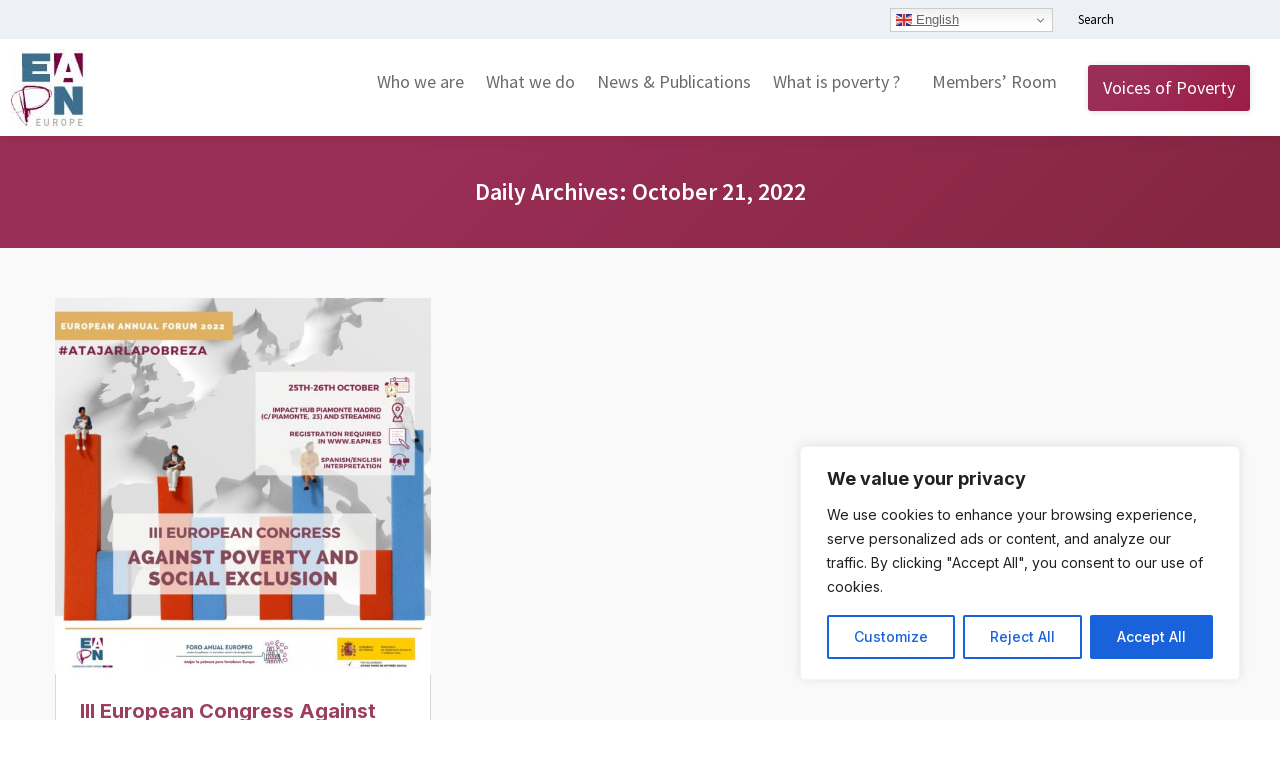

--- FILE ---
content_type: text/html; charset=UTF-8
request_url: https://www.eapn.eu/2022/10/21/
body_size: 28042
content:
<!DOCTYPE html>
<!--[if !(IE 6) | !(IE 7) | !(IE 8)  ]><!-->
<html lang="en-GB" class="no-js">
<!--<![endif]-->
<head>
	<meta charset="UTF-8" />
				<meta name="viewport" content="width=device-width, initial-scale=1, maximum-scale=1, user-scalable=0"/>
				<link rel="profile" href="https://gmpg.org/xfn/11" />
	<meta name='robots' content='noindex, follow' />

	<!-- This site is optimized with the Yoast SEO plugin v26.8 - https://yoast.com/product/yoast-seo-wordpress/ -->
	<title>October 21, 2022 - EAPN</title>
	<meta property="og:locale" content="en_GB" />
	<meta property="og:type" content="website" />
	<meta property="og:title" content="October 21, 2022 - EAPN" />
	<meta property="og:url" content="https://www.eapn.eu/2022/10/21/" />
	<meta property="og:site_name" content="EAPN" />
	<meta name="twitter:card" content="summary_large_image" />
	<meta name="twitter:site" content="@EAPNEurope" />
	<script type="application/ld+json" class="yoast-schema-graph">{"@context":"https://schema.org","@graph":[{"@type":"CollectionPage","@id":"https://www.eapn.eu/2022/10/21/","url":"https://www.eapn.eu/2022/10/21/","name":"October 21, 2022 - EAPN","isPartOf":{"@id":"https://www.eapn.eu/#website"},"primaryImageOfPage":{"@id":"https://www.eapn.eu/2022/10/21/#primaryimage"},"image":{"@id":"https://www.eapn.eu/2022/10/21/#primaryimage"},"thumbnailUrl":"https://www.eapn.eu/wp-content/uploads/2022/10/eapn-1666162415_25-26o_carteles_foroeuropeo2022_ingles-5569.jpg","breadcrumb":{"@id":"https://www.eapn.eu/2022/10/21/#breadcrumb"},"inLanguage":"en-GB"},{"@type":"ImageObject","inLanguage":"en-GB","@id":"https://www.eapn.eu/2022/10/21/#primaryimage","url":"https://www.eapn.eu/wp-content/uploads/2022/10/eapn-1666162415_25-26o_carteles_foroeuropeo2022_ingles-5569.jpg","contentUrl":"https://www.eapn.eu/wp-content/uploads/2022/10/eapn-1666162415_25-26o_carteles_foroeuropeo2022_ingles-5569.jpg","width":1000,"height":1000},{"@type":"BreadcrumbList","@id":"https://www.eapn.eu/2022/10/21/#breadcrumb","itemListElement":[{"@type":"ListItem","position":1,"name":"Home","item":"https://www.eapn.eu/"},{"@type":"ListItem","position":2,"name":"Archives for October 21, 2022"}]},{"@type":"WebSite","@id":"https://www.eapn.eu/#website","url":"https://www.eapn.eu/","name":"EAPN","description":"The European Anti-Poverty Network","publisher":{"@id":"https://www.eapn.eu/#organization"},"potentialAction":[{"@type":"SearchAction","target":{"@type":"EntryPoint","urlTemplate":"https://www.eapn.eu/?s={search_term_string}"},"query-input":{"@type":"PropertyValueSpecification","valueRequired":true,"valueName":"search_term_string"}}],"inLanguage":"en-GB"},{"@type":"Organization","@id":"https://www.eapn.eu/#organization","name":"EAPN","url":"https://www.eapn.eu/","logo":{"@type":"ImageObject","inLanguage":"en-GB","@id":"https://www.eapn.eu/#/schema/logo/image/","url":"https://www.eapn.eu/wp-content/uploads/2016/02/logo-eapn.jpg","contentUrl":"https://www.eapn.eu/wp-content/uploads/2016/02/logo-eapn.jpg","width":101,"height":103,"caption":"EAPN"},"image":{"@id":"https://www.eapn.eu/#/schema/logo/image/"},"sameAs":["https://www.facebook.com/EuropeanAntiPovertyNetwork/","https://x.com/EAPNEurope"]}]}</script>
	<!-- / Yoast SEO plugin. -->


<link rel='dns-prefetch' href='//fonts.googleapis.com' />
<link rel="alternate" type="application/rss+xml" title="EAPN &raquo; Feed" href="https://www.eapn.eu/feed/" />
<link rel="alternate" type="application/rss+xml" title="EAPN &raquo; Comments Feed" href="https://www.eapn.eu/comments/feed/" />
<link rel="alternate" type="text/calendar" title="EAPN &raquo; iCal Feed" href="https://www.eapn.eu/upcoming-events/?ical=1" />
<style id='wp-img-auto-sizes-contain-inline-css'>
img:is([sizes=auto i],[sizes^="auto," i]){contain-intrinsic-size:3000px 1500px}
/*# sourceURL=wp-img-auto-sizes-contain-inline-css */
</style>
<link rel='stylesheet' id='wp-block-library-css' href='https://www.eapn.eu/wp-includes/css/dist/block-library/style.min.css?ver=6.9' media='all' />
<style id='wp-block-library-theme-inline-css'>
.wp-block-audio :where(figcaption){color:#555;font-size:13px;text-align:center}.is-dark-theme .wp-block-audio :where(figcaption){color:#ffffffa6}.wp-block-audio{margin:0 0 1em}.wp-block-code{border:1px solid #ccc;border-radius:4px;font-family:Menlo,Consolas,monaco,monospace;padding:.8em 1em}.wp-block-embed :where(figcaption){color:#555;font-size:13px;text-align:center}.is-dark-theme .wp-block-embed :where(figcaption){color:#ffffffa6}.wp-block-embed{margin:0 0 1em}.blocks-gallery-caption{color:#555;font-size:13px;text-align:center}.is-dark-theme .blocks-gallery-caption{color:#ffffffa6}:root :where(.wp-block-image figcaption){color:#555;font-size:13px;text-align:center}.is-dark-theme :root :where(.wp-block-image figcaption){color:#ffffffa6}.wp-block-image{margin:0 0 1em}.wp-block-pullquote{border-bottom:4px solid;border-top:4px solid;color:currentColor;margin-bottom:1.75em}.wp-block-pullquote :where(cite),.wp-block-pullquote :where(footer),.wp-block-pullquote__citation{color:currentColor;font-size:.8125em;font-style:normal;text-transform:uppercase}.wp-block-quote{border-left:.25em solid;margin:0 0 1.75em;padding-left:1em}.wp-block-quote cite,.wp-block-quote footer{color:currentColor;font-size:.8125em;font-style:normal;position:relative}.wp-block-quote:where(.has-text-align-right){border-left:none;border-right:.25em solid;padding-left:0;padding-right:1em}.wp-block-quote:where(.has-text-align-center){border:none;padding-left:0}.wp-block-quote.is-large,.wp-block-quote.is-style-large,.wp-block-quote:where(.is-style-plain){border:none}.wp-block-search .wp-block-search__label{font-weight:700}.wp-block-search__button{border:1px solid #ccc;padding:.375em .625em}:where(.wp-block-group.has-background){padding:1.25em 2.375em}.wp-block-separator.has-css-opacity{opacity:.4}.wp-block-separator{border:none;border-bottom:2px solid;margin-left:auto;margin-right:auto}.wp-block-separator.has-alpha-channel-opacity{opacity:1}.wp-block-separator:not(.is-style-wide):not(.is-style-dots){width:100px}.wp-block-separator.has-background:not(.is-style-dots){border-bottom:none;height:1px}.wp-block-separator.has-background:not(.is-style-wide):not(.is-style-dots){height:2px}.wp-block-table{margin:0 0 1em}.wp-block-table td,.wp-block-table th{word-break:normal}.wp-block-table :where(figcaption){color:#555;font-size:13px;text-align:center}.is-dark-theme .wp-block-table :where(figcaption){color:#ffffffa6}.wp-block-video :where(figcaption){color:#555;font-size:13px;text-align:center}.is-dark-theme .wp-block-video :where(figcaption){color:#ffffffa6}.wp-block-video{margin:0 0 1em}:root :where(.wp-block-template-part.has-background){margin-bottom:0;margin-top:0;padding:1.25em 2.375em}
/*# sourceURL=/wp-includes/css/dist/block-library/theme.min.css */
</style>
<style id='classic-theme-styles-inline-css'>
/*! This file is auto-generated */
.wp-block-button__link{color:#fff;background-color:#32373c;border-radius:9999px;box-shadow:none;text-decoration:none;padding:calc(.667em + 2px) calc(1.333em + 2px);font-size:1.125em}.wp-block-file__button{background:#32373c;color:#fff;text-decoration:none}
/*# sourceURL=/wp-includes/css/classic-themes.min.css */
</style>
<style id='global-styles-inline-css'>
:root{--wp--preset--aspect-ratio--square: 1;--wp--preset--aspect-ratio--4-3: 4/3;--wp--preset--aspect-ratio--3-4: 3/4;--wp--preset--aspect-ratio--3-2: 3/2;--wp--preset--aspect-ratio--2-3: 2/3;--wp--preset--aspect-ratio--16-9: 16/9;--wp--preset--aspect-ratio--9-16: 9/16;--wp--preset--color--black: #000000;--wp--preset--color--cyan-bluish-gray: #abb8c3;--wp--preset--color--white: #FFF;--wp--preset--color--pale-pink: #f78da7;--wp--preset--color--vivid-red: #cf2e2e;--wp--preset--color--luminous-vivid-orange: #ff6900;--wp--preset--color--luminous-vivid-amber: #fcb900;--wp--preset--color--light-green-cyan: #7bdcb5;--wp--preset--color--vivid-green-cyan: #00d084;--wp--preset--color--pale-cyan-blue: #8ed1fc;--wp--preset--color--vivid-cyan-blue: #0693e3;--wp--preset--color--vivid-purple: #9b51e0;--wp--preset--color--accent: #006d8c;--wp--preset--color--dark-gray: #111;--wp--preset--color--light-gray: #767676;--wp--preset--gradient--vivid-cyan-blue-to-vivid-purple: linear-gradient(135deg,rgb(6,147,227) 0%,rgb(155,81,224) 100%);--wp--preset--gradient--light-green-cyan-to-vivid-green-cyan: linear-gradient(135deg,rgb(122,220,180) 0%,rgb(0,208,130) 100%);--wp--preset--gradient--luminous-vivid-amber-to-luminous-vivid-orange: linear-gradient(135deg,rgb(252,185,0) 0%,rgb(255,105,0) 100%);--wp--preset--gradient--luminous-vivid-orange-to-vivid-red: linear-gradient(135deg,rgb(255,105,0) 0%,rgb(207,46,46) 100%);--wp--preset--gradient--very-light-gray-to-cyan-bluish-gray: linear-gradient(135deg,rgb(238,238,238) 0%,rgb(169,184,195) 100%);--wp--preset--gradient--cool-to-warm-spectrum: linear-gradient(135deg,rgb(74,234,220) 0%,rgb(151,120,209) 20%,rgb(207,42,186) 40%,rgb(238,44,130) 60%,rgb(251,105,98) 80%,rgb(254,248,76) 100%);--wp--preset--gradient--blush-light-purple: linear-gradient(135deg,rgb(255,206,236) 0%,rgb(152,150,240) 100%);--wp--preset--gradient--blush-bordeaux: linear-gradient(135deg,rgb(254,205,165) 0%,rgb(254,45,45) 50%,rgb(107,0,62) 100%);--wp--preset--gradient--luminous-dusk: linear-gradient(135deg,rgb(255,203,112) 0%,rgb(199,81,192) 50%,rgb(65,88,208) 100%);--wp--preset--gradient--pale-ocean: linear-gradient(135deg,rgb(255,245,203) 0%,rgb(182,227,212) 50%,rgb(51,167,181) 100%);--wp--preset--gradient--electric-grass: linear-gradient(135deg,rgb(202,248,128) 0%,rgb(113,206,126) 100%);--wp--preset--gradient--midnight: linear-gradient(135deg,rgb(2,3,129) 0%,rgb(40,116,252) 100%);--wp--preset--font-size--small: 13px;--wp--preset--font-size--medium: 20px;--wp--preset--font-size--large: 36px;--wp--preset--font-size--x-large: 42px;--wp--preset--spacing--20: 0.44rem;--wp--preset--spacing--30: 0.67rem;--wp--preset--spacing--40: 1rem;--wp--preset--spacing--50: 1.5rem;--wp--preset--spacing--60: 2.25rem;--wp--preset--spacing--70: 3.38rem;--wp--preset--spacing--80: 5.06rem;--wp--preset--shadow--natural: 6px 6px 9px rgba(0, 0, 0, 0.2);--wp--preset--shadow--deep: 12px 12px 50px rgba(0, 0, 0, 0.4);--wp--preset--shadow--sharp: 6px 6px 0px rgba(0, 0, 0, 0.2);--wp--preset--shadow--outlined: 6px 6px 0px -3px rgb(255, 255, 255), 6px 6px rgb(0, 0, 0);--wp--preset--shadow--crisp: 6px 6px 0px rgb(0, 0, 0);}:where(.is-layout-flex){gap: 0.5em;}:where(.is-layout-grid){gap: 0.5em;}body .is-layout-flex{display: flex;}.is-layout-flex{flex-wrap: wrap;align-items: center;}.is-layout-flex > :is(*, div){margin: 0;}body .is-layout-grid{display: grid;}.is-layout-grid > :is(*, div){margin: 0;}:where(.wp-block-columns.is-layout-flex){gap: 2em;}:where(.wp-block-columns.is-layout-grid){gap: 2em;}:where(.wp-block-post-template.is-layout-flex){gap: 1.25em;}:where(.wp-block-post-template.is-layout-grid){gap: 1.25em;}.has-black-color{color: var(--wp--preset--color--black) !important;}.has-cyan-bluish-gray-color{color: var(--wp--preset--color--cyan-bluish-gray) !important;}.has-white-color{color: var(--wp--preset--color--white) !important;}.has-pale-pink-color{color: var(--wp--preset--color--pale-pink) !important;}.has-vivid-red-color{color: var(--wp--preset--color--vivid-red) !important;}.has-luminous-vivid-orange-color{color: var(--wp--preset--color--luminous-vivid-orange) !important;}.has-luminous-vivid-amber-color{color: var(--wp--preset--color--luminous-vivid-amber) !important;}.has-light-green-cyan-color{color: var(--wp--preset--color--light-green-cyan) !important;}.has-vivid-green-cyan-color{color: var(--wp--preset--color--vivid-green-cyan) !important;}.has-pale-cyan-blue-color{color: var(--wp--preset--color--pale-cyan-blue) !important;}.has-vivid-cyan-blue-color{color: var(--wp--preset--color--vivid-cyan-blue) !important;}.has-vivid-purple-color{color: var(--wp--preset--color--vivid-purple) !important;}.has-black-background-color{background-color: var(--wp--preset--color--black) !important;}.has-cyan-bluish-gray-background-color{background-color: var(--wp--preset--color--cyan-bluish-gray) !important;}.has-white-background-color{background-color: var(--wp--preset--color--white) !important;}.has-pale-pink-background-color{background-color: var(--wp--preset--color--pale-pink) !important;}.has-vivid-red-background-color{background-color: var(--wp--preset--color--vivid-red) !important;}.has-luminous-vivid-orange-background-color{background-color: var(--wp--preset--color--luminous-vivid-orange) !important;}.has-luminous-vivid-amber-background-color{background-color: var(--wp--preset--color--luminous-vivid-amber) !important;}.has-light-green-cyan-background-color{background-color: var(--wp--preset--color--light-green-cyan) !important;}.has-vivid-green-cyan-background-color{background-color: var(--wp--preset--color--vivid-green-cyan) !important;}.has-pale-cyan-blue-background-color{background-color: var(--wp--preset--color--pale-cyan-blue) !important;}.has-vivid-cyan-blue-background-color{background-color: var(--wp--preset--color--vivid-cyan-blue) !important;}.has-vivid-purple-background-color{background-color: var(--wp--preset--color--vivid-purple) !important;}.has-black-border-color{border-color: var(--wp--preset--color--black) !important;}.has-cyan-bluish-gray-border-color{border-color: var(--wp--preset--color--cyan-bluish-gray) !important;}.has-white-border-color{border-color: var(--wp--preset--color--white) !important;}.has-pale-pink-border-color{border-color: var(--wp--preset--color--pale-pink) !important;}.has-vivid-red-border-color{border-color: var(--wp--preset--color--vivid-red) !important;}.has-luminous-vivid-orange-border-color{border-color: var(--wp--preset--color--luminous-vivid-orange) !important;}.has-luminous-vivid-amber-border-color{border-color: var(--wp--preset--color--luminous-vivid-amber) !important;}.has-light-green-cyan-border-color{border-color: var(--wp--preset--color--light-green-cyan) !important;}.has-vivid-green-cyan-border-color{border-color: var(--wp--preset--color--vivid-green-cyan) !important;}.has-pale-cyan-blue-border-color{border-color: var(--wp--preset--color--pale-cyan-blue) !important;}.has-vivid-cyan-blue-border-color{border-color: var(--wp--preset--color--vivid-cyan-blue) !important;}.has-vivid-purple-border-color{border-color: var(--wp--preset--color--vivid-purple) !important;}.has-vivid-cyan-blue-to-vivid-purple-gradient-background{background: var(--wp--preset--gradient--vivid-cyan-blue-to-vivid-purple) !important;}.has-light-green-cyan-to-vivid-green-cyan-gradient-background{background: var(--wp--preset--gradient--light-green-cyan-to-vivid-green-cyan) !important;}.has-luminous-vivid-amber-to-luminous-vivid-orange-gradient-background{background: var(--wp--preset--gradient--luminous-vivid-amber-to-luminous-vivid-orange) !important;}.has-luminous-vivid-orange-to-vivid-red-gradient-background{background: var(--wp--preset--gradient--luminous-vivid-orange-to-vivid-red) !important;}.has-very-light-gray-to-cyan-bluish-gray-gradient-background{background: var(--wp--preset--gradient--very-light-gray-to-cyan-bluish-gray) !important;}.has-cool-to-warm-spectrum-gradient-background{background: var(--wp--preset--gradient--cool-to-warm-spectrum) !important;}.has-blush-light-purple-gradient-background{background: var(--wp--preset--gradient--blush-light-purple) !important;}.has-blush-bordeaux-gradient-background{background: var(--wp--preset--gradient--blush-bordeaux) !important;}.has-luminous-dusk-gradient-background{background: var(--wp--preset--gradient--luminous-dusk) !important;}.has-pale-ocean-gradient-background{background: var(--wp--preset--gradient--pale-ocean) !important;}.has-electric-grass-gradient-background{background: var(--wp--preset--gradient--electric-grass) !important;}.has-midnight-gradient-background{background: var(--wp--preset--gradient--midnight) !important;}.has-small-font-size{font-size: var(--wp--preset--font-size--small) !important;}.has-medium-font-size{font-size: var(--wp--preset--font-size--medium) !important;}.has-large-font-size{font-size: var(--wp--preset--font-size--large) !important;}.has-x-large-font-size{font-size: var(--wp--preset--font-size--x-large) !important;}
:where(.wp-block-post-template.is-layout-flex){gap: 1.25em;}:where(.wp-block-post-template.is-layout-grid){gap: 1.25em;}
:where(.wp-block-term-template.is-layout-flex){gap: 1.25em;}:where(.wp-block-term-template.is-layout-grid){gap: 1.25em;}
:where(.wp-block-columns.is-layout-flex){gap: 2em;}:where(.wp-block-columns.is-layout-grid){gap: 2em;}
:root :where(.wp-block-pullquote){font-size: 1.5em;line-height: 1.6;}
/*# sourceURL=global-styles-inline-css */
</style>
<link rel='stylesheet' id='tribe-events-v2-single-skeleton-css' href='https://www.eapn.eu/wp-content/plugins/the-events-calendar/build/css/tribe-events-single-skeleton.css?ver=6.15.14' media='all' />
<link rel='stylesheet' id='tribe-events-v2-single-skeleton-full-css' href='https://www.eapn.eu/wp-content/plugins/the-events-calendar/build/css/tribe-events-single-full.css?ver=6.15.14' media='all' />
<link rel='stylesheet' id='tec-events-elementor-widgets-base-styles-css' href='https://www.eapn.eu/wp-content/plugins/the-events-calendar/build/css/integrations/plugins/elementor/widgets/widget-base.css?ver=6.15.14' media='all' />
<link rel='stylesheet' id='the7-e-sticky-effect-css' href='https://www.eapn.eu/wp-content/themes/dt-the7/css/compatibility/elementor/the7-sticky-effects.min.css?ver=14.2.0' media='all' />
<link rel='stylesheet' id='elementor-frontend-css' href='https://www.eapn.eu/wp-content/plugins/elementor/assets/css/frontend.min.css?ver=3.34.2' media='all' />
<style id='elementor-frontend-inline-css'>
.elementor-kit-26155{--e-global-color-primary:#000000;--e-global-color-secondary:#777777;--e-global-color-text:#000000;--e-global-color-accent:#9E295E;--e-global-color-1a7cdd0f:#4054B2;--e-global-color-4bc22ede:#23A455;--e-global-color-29f01aa1:#000;--e-global-color-4e98a917:#FFF;--e-global-color-41a8d7fe:#E5EBF1;--e-global-color-2c157e07:#004B73;--e-global-color-e151674:#E6E6E6;--e-global-color-e8674de:#F8F8F8;--e-global-color-ebb3d76:#FFCDE1;--e-global-color-bb333ec:#064C4D;--e-global-color-9a904c0:#FFDE7F;--e-global-color-b875872:#0D6B6C;--e-global-color-bdf91e4:#8B2D62;--e-global-color-babe8fd:#F7F7F7;--e-global-typography-primary-font-family:"Inter";--e-global-typography-primary-font-weight:700;--e-global-typography-secondary-font-family:"Roboto Slab";--e-global-typography-secondary-font-weight:400;--e-global-typography-text-font-family:"Inter";--e-global-typography-text-font-size:18px;--e-global-typography-text-font-weight:400;--e-global-typography-text-line-height:1.4em;--e-global-typography-accent-font-family:"Roboto";--e-global-typography-accent-font-weight:500;--e-global-typography-2dd875c-font-family:"Inter";--e-global-typography-2dd875c-font-size:63px;--e-global-typography-2dd875c-font-weight:800;--e-global-typography-2dd875c-line-height:1.1em;--e-global-typography-d3c66c7-font-family:"Inter";--e-global-typography-d3c66c7-font-weight:500;--e-global-typography-d3c66c7-line-height:1.1em;--e-global-typography-3509f20-font-family:"Inter";--e-global-typography-3509f20-font-size:1.2em;--e-global-typography-3509f20-font-weight:500;--e-global-typography-3509f20-line-height:1.4em;--e-global-typography-d05eee5-font-family:"Inter";--e-global-typography-d05eee5-font-size:1.3em;--e-global-typography-d05eee5-font-weight:700;--e-global-typography-d05eee5-line-height:1.1em;--e-global-typography-f289aaa-font-family:"Inter";--e-global-typography-f289aaa-font-size:12px;--e-global-typography-f289aaa-font-weight:600;--e-global-typography-f289aaa-line-height:1.2em;--e-global-typography-184370f-font-family:"Inter";--e-global-typography-184370f-font-size:2em;--e-global-typography-184370f-font-weight:700;--e-global-typography-184370f-line-height:1.1em;--e-global-typography-4720c2b-font-family:"Merriweather";--e-global-typography-4720c2b-font-size:1.3em;--e-global-typography-4720c2b-font-weight:500;--e-global-typography-4720c2b-line-height:1.5em;background-color:#FFFFFF;}.elementor-kit-26155 e-page-transition{background-color:#FFBC7D;}.elementor-section.elementor-section-boxed > .elementor-container{max-width:1140px;}.e-con{--container-max-width:1140px;}.elementor-widget:not(:last-child){margin-block-end:20px;}.elementor-element{--widgets-spacing:20px 20px;--widgets-spacing-row:20px;--widgets-spacing-column:20px;}{}h1.entry-title{display:var(--page-title-display);}body.rtl .elementor-labels-inline .elementor-field-group > .elementor-field-label{padding-left:0px;}body:not(.rtl) .elementor-labels-inline .elementor-field-group > .elementor-field-label{padding-right:0px;}body .elementor-labels-above .elementor-field-group > .elementor-field-label{padding-bottom:0px;}body .woocommerce-Reviews .elementor-field-group > label{margin-bottom:0px;}#the7-body{--the7-base-font-family:var( --e-global-typography-text-font-family ), Sans-serif;--the7-text-big-font-size:var( --e-global-typography-text-font-size );--the7-text-small-font-size:var( --e-global-typography-text-font-size );--the7-base-font-size:var( --e-global-typography-text-font-size );--the7-base-font-weight:var( --e-global-typography-text-font-weight );--the7-text-big-line-height:var( --e-global-typography-text-line-height );--the7-text-small-line-height:var( --e-global-typography-text-line-height );--the7-base-line-height:var( --e-global-typography-text-line-height );}.elementor-widget-text-editor p,
				.elementor-tab-content p,
				.the7-e-tab-content.the7-e-tab-text-content p,
				.elementor-widget-woocommerce-product-content p,
				.elementor-widget-theme-post-content > .elementor-widget-container >  p,
				#the7-body .elementor-widget-text-editor ul,
				#the7-body .elementor-tab-content ul,
				#the7-body .the7-e-tab-content.the7-e-tab-text-content ul,
				#the7-body .elementor-widget-woocommerce-product-content ul,
				#the7-body .elementor-widget-theme-post-content > .elementor-widget-container > ul,
				#the7-body .elementor-widget-text-editor ol,
				#the7-body .elementor-tab-content ol,
				#the7-body .the7-e-tab-content.the7-e-tab-text-content ol,
				#the7-body .elementor-widget-woocommerce-product-content ol,
				#the7-body .elementor-widget-theme-post-content > .elementor-widget-container > ol,
				.the7-elementor-product-comments #reviews .comment-text .description p,
				.elementor-widget-post-comments .comment-content p,
				.elementor-widget-theme-post-content p:not([class*="elementor-size-"]){margin-bottom:1.2em;}:root{--the7-p-spacing:1.2em;}.elementor-tab-content a,
				.the7-e-tab-content.the7-e-tab-text-content a,
				.box-description a,
				.e-hotspot__tooltip a,
				.e-inner-tab-content a,
				.elementor-widget-text-editor a, 
				.comment-respond a{text-decoration:underline;}.elementor-tab-content a:hover,
				.the7-e-tab-content.the7-e-tab-text-content a:hover,
				.box-description a:hover,
				.e-hotspot__tooltip a:hover,
				.e-inner-tab-content a:hover,
				.elementor-widget-text-editor a:hover, 
				.comment-respond a:hover{text-decoration:none;}@media(max-width:1024px){.elementor-section.elementor-section-boxed > .elementor-container{max-width:1024px;}.e-con{--container-max-width:1024px;}#the7-body{--the7-text-big-font-size:var( --e-global-typography-text-font-size );--the7-text-small-font-size:var( --e-global-typography-text-font-size );--the7-base-font-size:var( --e-global-typography-text-font-size );--the7-text-big-line-height:var( --e-global-typography-text-line-height );--the7-text-small-line-height:var( --e-global-typography-text-line-height );--the7-base-line-height:var( --e-global-typography-text-line-height );}}@media(max-width:767px){.elementor-kit-26155{--e-global-typography-text-font-size:16px;--e-global-typography-2dd875c-font-size:30px;}.elementor-section.elementor-section-boxed > .elementor-container{max-width:767px;}.e-con{--container-max-width:767px;}#the7-body{--the7-text-big-font-size:var( --e-global-typography-text-font-size );--the7-text-small-font-size:var( --e-global-typography-text-font-size );--the7-base-font-size:var( --e-global-typography-text-font-size );--the7-text-big-line-height:var( --e-global-typography-text-line-height );--the7-text-small-line-height:var( --e-global-typography-text-line-height );--the7-base-line-height:var( --e-global-typography-text-line-height );}}/* Start custom CSS */li {
    margin-top: 0;
    margin-bottom: 20px;
    border: 0;
    outline: 0;
    font-size: 100%;
    vertical-align: baseline;
    background: transparent;
}

/* ========== Custom Carousel ========== */
.custom-carousel,
.custom-carousel .elementor-widget-container,
.custom-carousel .elementor-swiper,
.custom-carousel .swiper,
.custom-carousel .swiper-wrapper,
.custom-carousel .swiper-slide {
  overflow: visible !important;
}
.custom-carousel .swiper-slide {
  padding: 0 25px !important;
  box-sizing: border-box;
}
.custom-carousel .swiper-slide .swiper-slide-image {
  max-height: 50vh !important;
  height: auto !important;
  width: auto !important;
  object-fit: contain !important;
  display: block !important;
  margin: 0 auto 30px auto !important;
  box-shadow: 0 4px 16px rgba(0, 0, 0, 0.08) !important;
  border-radius: 8px !important;
  transition: box-shadow 0.3s ease !important;
  pointer-events: auto !important;
}
.custom-carousel .swiper-slide .swiper-slide-image:hover {
  box-shadow: 0 6px 24px rgba(0, 0, 0, 0.12) !important;
}
.custom-loop-carousel,
.custom-loop-carousel .elementor-widget-container,
.custom-loop-carousel .elementor-swiper,
.custom-loop-carousel .swiper,
.custom-loop-carousel .swiper-wrapper,
.custom-loop-carousel .swiper-slide {
  overflow: visible !important;
}

/* =========================================================
   GUTENBERG BUTTONS — GLOBAL, CLEAN & HOMOGENIZED
   ========================================================= */

/* Wrapper — vertical rhythm */
.wp-block-button{
  margin: 20px 0;
}

/* ---------------------------------------------------------
   Base — all Gutenberg buttons
   Covers:
   - .wp-block-button__link
   - .wp-element-button
   --------------------------------------------------------- */
.wp-block-button__link,
.wp-block-button__link.wp-element-button{
  display: inline-flex;
  align-items: center;
  gap: 0.5em;

  margin: 0;
  padding: 0.75em 1.1em;

  border-radius: 3px;

  font-weight: 500;
  line-height: 1;
  text-decoration: none;

  color: #fff;
  fill: currentColor;

  transition:
    background-color 0.25s ease,
    color 0.25s ease,
    border-color 0.25s ease;
}

/* ---------------------------------------------------------
   Default / Filled button
   --------------------------------------------------------- */
.wp-block-button:not(.is-style-outline):not(.is-style-outline--1)
.wp-block-button__link{
  background-color: var(--e-global-color-accent);
  color: #fff;
}

.wp-block-button:not(.is-style-outline):not(.is-style-outline--1)
.wp-block-button__link:hover,
.wp-block-button:not(.is-style-outline):not(.is-style-outline--1)
.wp-block-button__link:focus{
  background-color: color-mix(
    in srgb,
    var(--e-global-color-accent) 88%,
    #000
  );
  color: #fff;
}

/* ---------------------------------------------------------
   Outline button
   (is-style-outline / is-style-outline--1)
   --------------------------------------------------------- */
.wp-block-button.is-style-outline .wp-block-button__link,
.wp-block-button.is-style-outline--1 .wp-block-button__link{
  background-color: transparent;
  border: 2px solid var(--e-global-color-accent);

  color: var(--e-global-color-accent);
  fill: currentColor;
}

/* Hover / Focus — black fill, white text */
.wp-block-button.is-style-outline .wp-block-button__link:hover,
.wp-block-button.is-style-outline--1 .wp-block-button__link:hover,
.wp-block-button.is-style-outline .wp-block-button__link:focus,
.wp-block-button.is-style-outline--1 .wp-block-button__link:focus{
  background-color: #000;
  border-color: #000;
  color: #fff;
  fill: #fff;
}

/* ---------------------------------------------------------
   Accessibility — keyboard focus
   --------------------------------------------------------- */
.wp-block-button__link:focus-visible{
  outline: 2px solid var(--e-global-color-accent);
  outline-offset: 2px;
}/* End custom CSS */
.elementor-51789 .elementor-element.elementor-element-be786fd{--display:flex;--min-height:119px;--flex-direction:column;--container-widget-width:100%;--container-widget-height:initial;--container-widget-flex-grow:0;--container-widget-align-self:initial;--flex-wrap-mobile:wrap;}.elementor-51789 .elementor-element.elementor-element-be786fd:not(.elementor-motion-effects-element-type-background), .elementor-51789 .elementor-element.elementor-element-be786fd > .elementor-motion-effects-container > .elementor-motion-effects-layer{background-color:#FCF9F6;}.elementor-51789 .elementor-element.elementor-element-aa352d1{--display:flex;--flex-direction:column;--container-widget-width:100%;--container-widget-height:initial;--container-widget-flex-grow:0;--container-widget-align-self:initial;--flex-wrap-mobile:wrap;}.elementor-51789 .elementor-element.elementor-element-aa352d1:not(.elementor-motion-effects-element-type-background), .elementor-51789 .elementor-element.elementor-element-aa352d1 > .elementor-motion-effects-container > .elementor-motion-effects-layer{background-color:var( --e-global-color-2c157e07 );}.elementor-51789 .elementor-element.elementor-element-c0a58ca{--display:flex;--flex-direction:row;--container-widget-width:initial;--container-widget-height:100%;--container-widget-flex-grow:1;--container-widget-align-self:stretch;--flex-wrap-mobile:wrap;box-shadow:0px 18px 44px 0px rgba(0, 0, 0, 0.09);--margin-top:-10%;--margin-bottom:5%;--margin-left:0%;--margin-right:0%;--padding-top:5%;--padding-bottom:5%;--padding-left:5%;--padding-right:5%;}.elementor-51789 .elementor-element.elementor-element-c0a58ca:not(.elementor-motion-effects-element-type-background), .elementor-51789 .elementor-element.elementor-element-c0a58ca > .elementor-motion-effects-container > .elementor-motion-effects-layer{background-color:#FFFFFF;}.elementor-51789 .elementor-element.elementor-element-c27e135{--display:flex;--flex-direction:column;--container-widget-width:100%;--container-widget-height:initial;--container-widget-flex-grow:0;--container-widget-align-self:initial;--flex-wrap-mobile:wrap;}.elementor-widget-image .widget-image-caption{color:var( --e-global-color-text );font-family:var( --e-global-typography-text-font-family ), Sans-serif;font-size:var( --e-global-typography-text-font-size );font-weight:var( --e-global-typography-text-font-weight );line-height:var( --e-global-typography-text-line-height );}.elementor-51789 .elementor-element.elementor-element-140e922{text-align:start;}.elementor-51789 .elementor-element.elementor-element-140e922 img{height:80px;object-fit:contain;object-position:center left;}.elementor-51789 .elementor-element.elementor-element-140e922 svg{height:80px;}.elementor-51789 .elementor-element.elementor-element-e85bdcd{--grid-template-columns:repeat(0, auto);--icon-size:34px;--grid-column-gap:27px;--grid-row-gap:0px;}.elementor-51789 .elementor-element.elementor-element-e85bdcd .elementor-widget-container{text-align:left;}.elementor-51789 .elementor-element.elementor-element-e85bdcd > .elementor-widget-container{margin:30px 0px 0px 0px;}.elementor-51789 .elementor-element.elementor-element-e85bdcd .elementor-social-icon{background-color:#FFFFFF00;--icon-padding:0em;}.elementor-51789 .elementor-element.elementor-element-e85bdcd .elementor-social-icon i{color:#020101;}.elementor-51789 .elementor-element.elementor-element-e85bdcd .elementor-social-icon svg{fill:#020101;}.elementor-51789 .elementor-element.elementor-element-e85bdcd .elementor-social-icon:hover i{color:var( --e-global-color-accent );}.elementor-51789 .elementor-element.elementor-element-e85bdcd .elementor-social-icon:hover svg{fill:var( --e-global-color-accent );}.elementor-widget-text-editor{font-family:var( --e-global-typography-text-font-family ), Sans-serif;font-size:var( --e-global-typography-text-font-size );font-weight:var( --e-global-typography-text-font-weight );line-height:var( --e-global-typography-text-line-height );color:var( --e-global-color-text );--textColor:var( --e-global-color-text );}.elementor-widget-text-editor.elementor-drop-cap-view-stacked .elementor-drop-cap{background-color:var( --e-global-color-primary );}.elementor-widget-text-editor.elementor-drop-cap-view-framed .elementor-drop-cap, .elementor-widget-text-editor.elementor-drop-cap-view-default .elementor-drop-cap{color:var( --e-global-color-primary );border-color:var( --e-global-color-primary );}.elementor-51789 .elementor-element.elementor-element-7d8f635.elementor-element{--flex-grow:0;--flex-shrink:0;}.elementor-51789 .elementor-element.elementor-element-fba8452{--display:flex;--width:65%;}.elementor-51789 .elementor-element.elementor-element-6e3173d{--display:flex;}.elementor-51789 .elementor-element.elementor-element-d73ecc8{text-align:start;}.elementor-51789 .elementor-element.elementor-element-d73ecc8 img{height:80px;object-fit:contain;object-position:center left;}.elementor-51789 .elementor-element.elementor-element-d73ecc8 svg{height:80px;}.elementor-51789 .elementor-element.elementor-element-7d39658{font-family:var( --e-global-typography-f289aaa-font-family ), Sans-serif;font-size:var( --e-global-typography-f289aaa-font-size );font-weight:var( --e-global-typography-f289aaa-font-weight );line-height:var( --e-global-typography-f289aaa-line-height );}.elementor-51789 .elementor-element.elementor-element-ac96a20{text-align:start;}.elementor-51789 .elementor-element.elementor-element-ac96a20 img{height:80px;object-fit:contain;object-position:center left;}.elementor-51789 .elementor-element.elementor-element-ac96a20 svg{height:80px;}.elementor-51789 .elementor-element.elementor-element-c1c53bf{--display:flex;--margin-top:0%;--margin-bottom:10%;--margin-left:0%;--margin-right:0%;}.elementor-widget-nav-menu .elementor-nav-menu .elementor-item{font-family:var( --e-global-typography-primary-font-family ), Sans-serif;font-weight:var( --e-global-typography-primary-font-weight );}.elementor-widget-nav-menu .elementor-nav-menu--main .elementor-item{color:var( --e-global-color-text );fill:var( --e-global-color-text );}.elementor-widget-nav-menu .elementor-nav-menu--main .elementor-item:hover,
					.elementor-widget-nav-menu .elementor-nav-menu--main .elementor-item.elementor-item-active,
					.elementor-widget-nav-menu .elementor-nav-menu--main .elementor-item.highlighted,
					.elementor-widget-nav-menu .elementor-nav-menu--main .elementor-item:focus{color:var( --e-global-color-accent );fill:var( --e-global-color-accent );}.elementor-widget-nav-menu .elementor-nav-menu--main:not(.e--pointer-framed) .elementor-item:before,
					.elementor-widget-nav-menu .elementor-nav-menu--main:not(.e--pointer-framed) .elementor-item:after{background-color:var( --e-global-color-accent );}.elementor-widget-nav-menu .e--pointer-framed .elementor-item:before,
					.elementor-widget-nav-menu .e--pointer-framed .elementor-item:after{border-color:var( --e-global-color-accent );}.elementor-widget-nav-menu{--e-nav-menu-divider-color:var( --e-global-color-text );}.elementor-widget-nav-menu .elementor-nav-menu--dropdown .elementor-item, .elementor-widget-nav-menu .elementor-nav-menu--dropdown  .elementor-sub-item{font-family:var( --e-global-typography-accent-font-family ), Sans-serif;font-weight:var( --e-global-typography-accent-font-weight );}.elementor-51789 .elementor-element.elementor-element-d11845d .elementor-menu-toggle{margin:0 auto;}.elementor-51789 .elementor-element.elementor-element-d11845d .elementor-nav-menu .elementor-item{font-family:var( --e-global-typography-d3c66c7-font-family ), Sans-serif;font-weight:var( --e-global-typography-d3c66c7-font-weight );line-height:var( --e-global-typography-d3c66c7-line-height );}.elementor-51789 .elementor-element.elementor-element-d11845d .elementor-nav-menu--main .elementor-item{color:#FFFFFF;fill:#FFFFFF;padding-left:0px;padding-right:0px;padding-top:5px;padding-bottom:5px;}.elementor-51789 .elementor-element.elementor-element-d11845d .elementor-nav-menu--main .elementor-item:hover,
					.elementor-51789 .elementor-element.elementor-element-d11845d .elementor-nav-menu--main .elementor-item.elementor-item-active,
					.elementor-51789 .elementor-element.elementor-element-d11845d .elementor-nav-menu--main .elementor-item.highlighted,
					.elementor-51789 .elementor-element.elementor-element-d11845d .elementor-nav-menu--main .elementor-item:focus{color:#FFFFFF;fill:#FFFFFF;}.elementor-51789 .elementor-element.elementor-element-d11845d .elementor-nav-menu--main:not(.e--pointer-framed) .elementor-item:before,
					.elementor-51789 .elementor-element.elementor-element-d11845d .elementor-nav-menu--main:not(.e--pointer-framed) .elementor-item:after{background-color:#FFFFFF;}.elementor-51789 .elementor-element.elementor-element-d11845d .e--pointer-framed .elementor-item:before,
					.elementor-51789 .elementor-element.elementor-element-d11845d .e--pointer-framed .elementor-item:after{border-color:#FFFFFF;}.elementor-51789 .elementor-element.elementor-element-d11845d .e--pointer-framed .elementor-item:before{border-width:2px;}.elementor-51789 .elementor-element.elementor-element-d11845d .e--pointer-framed.e--animation-draw .elementor-item:before{border-width:0 0 2px 2px;}.elementor-51789 .elementor-element.elementor-element-d11845d .e--pointer-framed.e--animation-draw .elementor-item:after{border-width:2px 2px 0 0;}.elementor-51789 .elementor-element.elementor-element-d11845d .e--pointer-framed.e--animation-corners .elementor-item:before{border-width:2px 0 0 2px;}.elementor-51789 .elementor-element.elementor-element-d11845d .e--pointer-framed.e--animation-corners .elementor-item:after{border-width:0 2px 2px 0;}.elementor-51789 .elementor-element.elementor-element-d11845d .e--pointer-underline .elementor-item:after,
					 .elementor-51789 .elementor-element.elementor-element-d11845d .e--pointer-overline .elementor-item:before,
					 .elementor-51789 .elementor-element.elementor-element-d11845d .e--pointer-double-line .elementor-item:before,
					 .elementor-51789 .elementor-element.elementor-element-d11845d .e--pointer-double-line .elementor-item:after{height:2px;}.elementor-51789 .elementor-element.elementor-element-d11845d{--e-nav-menu-horizontal-menu-item-margin:calc( 43px / 2 );}.elementor-51789 .elementor-element.elementor-element-d11845d .elementor-nav-menu--main:not(.elementor-nav-menu--layout-horizontal) .elementor-nav-menu > li:not(:last-child){margin-bottom:43px;}.elementor-theme-builder-content-area{height:400px;}.elementor-location-header:before, .elementor-location-footer:before{content:"";display:table;clear:both;}@media(max-width:1024px){.elementor-widget-image .widget-image-caption{font-size:var( --e-global-typography-text-font-size );line-height:var( --e-global-typography-text-line-height );}.elementor-widget-text-editor{font-size:var( --e-global-typography-text-font-size );line-height:var( --e-global-typography-text-line-height );}.elementor-51789 .elementor-element.elementor-element-7d39658{font-size:var( --e-global-typography-f289aaa-font-size );line-height:var( --e-global-typography-f289aaa-line-height );}.elementor-51789 .elementor-element.elementor-element-d11845d .elementor-nav-menu .elementor-item{line-height:var( --e-global-typography-d3c66c7-line-height );}}@media(max-width:767px){.elementor-widget-image .widget-image-caption{font-size:var( --e-global-typography-text-font-size );line-height:var( --e-global-typography-text-line-height );}.elementor-widget-text-editor{font-size:var( --e-global-typography-text-font-size );line-height:var( --e-global-typography-text-line-height );}.elementor-51789 .elementor-element.elementor-element-7d39658{font-size:var( --e-global-typography-f289aaa-font-size );line-height:var( --e-global-typography-f289aaa-line-height );}.elementor-51789 .elementor-element.elementor-element-d11845d .elementor-nav-menu .elementor-item{line-height:var( --e-global-typography-d3c66c7-line-height );}}
/*# sourceURL=elementor-frontend-inline-css */
</style>
<link rel='stylesheet' id='widget-image-css' href='https://www.eapn.eu/wp-content/plugins/elementor/assets/css/widget-image.min.css?ver=3.34.2' media='all' />
<link rel='stylesheet' id='e-animation-grow-css' href='https://www.eapn.eu/wp-content/plugins/elementor/assets/lib/animations/styles/e-animation-grow.min.css?ver=3.34.2' media='all' />
<link rel='stylesheet' id='widget-social-icons-css' href='https://www.eapn.eu/wp-content/plugins/elementor/assets/css/widget-social-icons.min.css?ver=3.34.2' media='all' />
<link rel='stylesheet' id='e-apple-webkit-css' href='https://www.eapn.eu/wp-content/plugins/elementor/assets/css/conditionals/apple-webkit.min.css?ver=3.34.2' media='all' />
<link rel='stylesheet' id='widget-nav-menu-css' href='https://www.eapn.eu/wp-content/plugins/elementor-pro/assets/css/widget-nav-menu.min.css?ver=3.34.1' media='all' />
<link rel='stylesheet' id='elementor-icons-css' href='https://www.eapn.eu/wp-content/plugins/elementor/assets/lib/eicons/css/elementor-icons.min.css?ver=5.46.0' media='all' />
<link rel='stylesheet' id='js_composer_front-css' href='https://www.eapn.eu/wp-content/plugins/js_composer/assets/css/js_composer.min.css?ver=8.7.2' media='all' />
<link rel='stylesheet' id='dt-web-fonts-css' href='https://fonts.googleapis.com/css?family=Source+Sans+Pro:300,400,400italic,600,700%7COpen+Sans:400,600,700%7CRoboto:400,600,700%7CInter:400,600,700,800' media='all' />
<link rel='stylesheet' id='dt-main-css' href='https://www.eapn.eu/wp-content/themes/dt-the7/css/main.min.css?ver=14.2.0' media='all' />
<link rel='stylesheet' id='the7-custom-scrollbar-css' href='https://www.eapn.eu/wp-content/themes/dt-the7/lib/custom-scrollbar/custom-scrollbar.min.css?ver=14.2.0' media='all' />
<link rel='stylesheet' id='the7-wpbakery-css' href='https://www.eapn.eu/wp-content/themes/dt-the7/css/wpbakery.min.css?ver=14.2.0' media='all' />
<link rel='stylesheet' id='the7-css-vars-css' href='https://www.eapn.eu/wp-content/uploads/the7-css/css-vars.css?ver=10845ad79e07' media='all' />
<link rel='stylesheet' id='dt-custom-css' href='https://www.eapn.eu/wp-content/uploads/the7-css/custom.css?ver=10845ad79e07' media='all' />
<link rel='stylesheet' id='dt-media-css' href='https://www.eapn.eu/wp-content/uploads/the7-css/media.css?ver=10845ad79e07' media='all' />
<link rel='stylesheet' id='the7-mega-menu-css' href='https://www.eapn.eu/wp-content/uploads/the7-css/mega-menu.css?ver=10845ad79e07' media='all' />
<link rel='stylesheet' id='the7-elements-css' href='https://www.eapn.eu/wp-content/uploads/the7-css/post-type-dynamic.css?ver=10845ad79e07' media='all' />
<link rel='stylesheet' id='style-css' href='https://www.eapn.eu/wp-content/themes/dt-the7/style.css?ver=14.2.0' media='all' />
<link rel='stylesheet' id='the7-elementor-global-css' href='https://www.eapn.eu/wp-content/themes/dt-the7/css/compatibility/elementor/elementor-global.min.css?ver=14.2.0' media='all' />
<link rel='stylesheet' id='um_modal-css' href='https://www.eapn.eu/wp-content/plugins/ultimate-member/assets/css/um-modal.min.css?ver=2.11.1' media='all' />
<link rel='stylesheet' id='um_ui-css' href='https://www.eapn.eu/wp-content/plugins/ultimate-member/assets/libs/jquery-ui/jquery-ui.min.css?ver=1.13.2' media='all' />
<link rel='stylesheet' id='um_tipsy-css' href='https://www.eapn.eu/wp-content/plugins/ultimate-member/assets/libs/tipsy/tipsy.min.css?ver=1.0.0a' media='all' />
<link rel='stylesheet' id='um_raty-css' href='https://www.eapn.eu/wp-content/plugins/ultimate-member/assets/libs/raty/um-raty.min.css?ver=2.6.0' media='all' />
<link rel='stylesheet' id='select2-css' href='https://www.eapn.eu/wp-content/plugins/ultimate-member/assets/libs/select2/select2.min.css?ver=4.0.13' media='all' />
<link rel='stylesheet' id='um_fileupload-css' href='https://www.eapn.eu/wp-content/plugins/ultimate-member/assets/css/um-fileupload.min.css?ver=2.11.1' media='all' />
<link rel='stylesheet' id='um_confirm-css' href='https://www.eapn.eu/wp-content/plugins/ultimate-member/assets/libs/um-confirm/um-confirm.min.css?ver=1.0' media='all' />
<link rel='stylesheet' id='um_datetime-css' href='https://www.eapn.eu/wp-content/plugins/ultimate-member/assets/libs/pickadate/default.min.css?ver=3.6.2' media='all' />
<link rel='stylesheet' id='um_datetime_date-css' href='https://www.eapn.eu/wp-content/plugins/ultimate-member/assets/libs/pickadate/default.date.min.css?ver=3.6.2' media='all' />
<link rel='stylesheet' id='um_datetime_time-css' href='https://www.eapn.eu/wp-content/plugins/ultimate-member/assets/libs/pickadate/default.time.min.css?ver=3.6.2' media='all' />
<link rel='stylesheet' id='um_fonticons_ii-css' href='https://www.eapn.eu/wp-content/plugins/ultimate-member/assets/libs/legacy/fonticons/fonticons-ii.min.css?ver=2.11.1' media='all' />
<link rel='stylesheet' id='um_fonticons_fa-css' href='https://www.eapn.eu/wp-content/plugins/ultimate-member/assets/libs/legacy/fonticons/fonticons-fa.min.css?ver=2.11.1' media='all' />
<link rel='stylesheet' id='um_fontawesome-css' href='https://www.eapn.eu/wp-content/plugins/ultimate-member/assets/css/um-fontawesome.min.css?ver=6.5.2' media='all' />
<link rel='stylesheet' id='um_common-css' href='https://www.eapn.eu/wp-content/plugins/ultimate-member/assets/css/common.min.css?ver=2.11.1' media='all' />
<link rel='stylesheet' id='um_responsive-css' href='https://www.eapn.eu/wp-content/plugins/ultimate-member/assets/css/um-responsive.min.css?ver=2.11.1' media='all' />
<link rel='stylesheet' id='um_styles-css' href='https://www.eapn.eu/wp-content/plugins/ultimate-member/assets/css/um-styles.min.css?ver=2.11.1' media='all' />
<link rel='stylesheet' id='um_crop-css' href='https://www.eapn.eu/wp-content/plugins/ultimate-member/assets/libs/cropper/cropper.min.css?ver=1.6.1' media='all' />
<link rel='stylesheet' id='um_profile-css' href='https://www.eapn.eu/wp-content/plugins/ultimate-member/assets/css/um-profile.min.css?ver=2.11.1' media='all' />
<link rel='stylesheet' id='um_account-css' href='https://www.eapn.eu/wp-content/plugins/ultimate-member/assets/css/um-account.min.css?ver=2.11.1' media='all' />
<link rel='stylesheet' id='um_misc-css' href='https://www.eapn.eu/wp-content/plugins/ultimate-member/assets/css/um-misc.min.css?ver=2.11.1' media='all' />
<link rel='stylesheet' id='um_default_css-css' href='https://www.eapn.eu/wp-content/plugins/ultimate-member/assets/css/um-old-default.min.css?ver=2.11.1' media='all' />
<link rel='stylesheet' id='um_old_css-css' href='https://www.eapn.eu/wp-content/plugins/ultimate-member/../../uploads/ultimatemember/um_old_settings.css?ver=2.0.0' media='all' />
<link rel='stylesheet' id='elementor-gf-inter-css' href='https://fonts.googleapis.com/css?family=Inter:100,100italic,200,200italic,300,300italic,400,400italic,500,500italic,600,600italic,700,700italic,800,800italic,900,900italic&#038;display=auto' media='all' />
<link rel='stylesheet' id='elementor-gf-robotoslab-css' href='https://fonts.googleapis.com/css?family=Roboto+Slab:100,100italic,200,200italic,300,300italic,400,400italic,500,500italic,600,600italic,700,700italic,800,800italic,900,900italic&#038;display=auto' media='all' />
<link rel='stylesheet' id='elementor-gf-roboto-css' href='https://fonts.googleapis.com/css?family=Roboto:100,100italic,200,200italic,300,300italic,400,400italic,500,500italic,600,600italic,700,700italic,800,800italic,900,900italic&#038;display=auto' media='all' />
<link rel='stylesheet' id='elementor-gf-merriweather-css' href='https://fonts.googleapis.com/css?family=Merriweather:100,100italic,200,200italic,300,300italic,400,400italic,500,500italic,600,600italic,700,700italic,800,800italic,900,900italic&#038;display=auto' media='all' />
<link rel='stylesheet' id='elementor-icons-shared-0-css' href='https://www.eapn.eu/wp-content/plugins/elementor/assets/lib/font-awesome/css/fontawesome.min.css?ver=5.15.3' media='all' />
<link rel='stylesheet' id='elementor-icons-fa-brands-css' href='https://www.eapn.eu/wp-content/plugins/elementor/assets/lib/font-awesome/css/brands.min.css?ver=5.15.3' media='all' />
<link rel='stylesheet' id='elementor-icons-fa-regular-css' href='https://www.eapn.eu/wp-content/plugins/elementor/assets/lib/font-awesome/css/regular.min.css?ver=5.15.3' media='all' />
<link rel='stylesheet' id='elementor-icons-fa-solid-css' href='https://www.eapn.eu/wp-content/plugins/elementor/assets/lib/font-awesome/css/solid.min.css?ver=5.15.3' media='all' />
<script src="https://www.eapn.eu/wp-includes/js/jquery/jquery.min.js?ver=3.7.1" id="jquery-core-js"></script>
<script src="https://www.eapn.eu/wp-includes/js/jquery/jquery-migrate.min.js?ver=3.4.1" id="jquery-migrate-js"></script>
<script id="cookie-law-info-js-extra">
var _ckyConfig = {"_ipData":[],"_assetsURL":"https://www.eapn.eu/wp-content/plugins/cookie-law-info/lite/frontend/images/","_publicURL":"https://www.eapn.eu","_expiry":"365","_categories":[{"name":"Necessary","slug":"necessary","isNecessary":true,"ccpaDoNotSell":true,"cookies":[],"active":true,"defaultConsent":{"gdpr":true,"ccpa":true}},{"name":"Functional","slug":"functional","isNecessary":false,"ccpaDoNotSell":true,"cookies":[],"active":true,"defaultConsent":{"gdpr":false,"ccpa":false}},{"name":"Analytics","slug":"analytics","isNecessary":false,"ccpaDoNotSell":true,"cookies":[],"active":true,"defaultConsent":{"gdpr":false,"ccpa":false}},{"name":"Performance","slug":"performance","isNecessary":false,"ccpaDoNotSell":true,"cookies":[],"active":true,"defaultConsent":{"gdpr":false,"ccpa":false}},{"name":"Advertisement","slug":"advertisement","isNecessary":false,"ccpaDoNotSell":true,"cookies":[],"active":true,"defaultConsent":{"gdpr":false,"ccpa":false}}],"_activeLaw":"gdpr","_rootDomain":"","_block":"1","_showBanner":"1","_bannerConfig":{"settings":{"type":"box","preferenceCenterType":"popup","position":"bottom-right","applicableLaw":"gdpr"},"behaviours":{"reloadBannerOnAccept":false,"loadAnalyticsByDefault":false,"animations":{"onLoad":"animate","onHide":"sticky"}},"config":{"revisitConsent":{"status":true,"tag":"revisit-consent","position":"bottom-left","meta":{"url":"#"},"styles":{"background-color":"#0056a7"},"elements":{"title":{"type":"text","tag":"revisit-consent-title","status":true,"styles":{"color":"#0056a7"}}}},"preferenceCenter":{"toggle":{"status":true,"tag":"detail-category-toggle","type":"toggle","states":{"active":{"styles":{"background-color":"#1863DC"}},"inactive":{"styles":{"background-color":"#D0D5D2"}}}}},"categoryPreview":{"status":false,"toggle":{"status":true,"tag":"detail-category-preview-toggle","type":"toggle","states":{"active":{"styles":{"background-color":"#1863DC"}},"inactive":{"styles":{"background-color":"#D0D5D2"}}}}},"videoPlaceholder":{"status":true,"styles":{"background-color":"#000000","border-color":"#000000","color":"#ffffff"}},"readMore":{"status":false,"tag":"readmore-button","type":"link","meta":{"noFollow":true,"newTab":true},"styles":{"color":"#1863dc","background-color":"transparent","border-color":"transparent"}},"showMore":{"status":true,"tag":"show-desc-button","type":"button","styles":{"color":"#1863DC"}},"showLess":{"status":true,"tag":"hide-desc-button","type":"button","styles":{"color":"#1863DC"}},"alwaysActive":{"status":true,"tag":"always-active","styles":{"color":"#008000"}},"manualLinks":{"status":true,"tag":"manual-links","type":"link","styles":{"color":"#1863DC"}},"auditTable":{"status":true},"optOption":{"status":true,"toggle":{"status":true,"tag":"optout-option-toggle","type":"toggle","states":{"active":{"styles":{"background-color":"#1863dc"}},"inactive":{"styles":{"background-color":"#FFFFFF"}}}}}}},"_version":"3.3.9.1","_logConsent":"1","_tags":[{"tag":"accept-button","styles":{"color":"#FFFFFF","background-color":"#1863dc","border-color":"#1863dc"}},{"tag":"reject-button","styles":{"color":"#1863dc","background-color":"transparent","border-color":"#1863dc"}},{"tag":"settings-button","styles":{"color":"#1863dc","background-color":"transparent","border-color":"#1863dc"}},{"tag":"readmore-button","styles":{"color":"#1863dc","background-color":"transparent","border-color":"transparent"}},{"tag":"donotsell-button","styles":{"color":"#1863dc","background-color":"transparent","border-color":"transparent"}},{"tag":"show-desc-button","styles":{"color":"#1863DC"}},{"tag":"hide-desc-button","styles":{"color":"#1863DC"}},{"tag":"cky-always-active","styles":[]},{"tag":"cky-link","styles":[]},{"tag":"accept-button","styles":{"color":"#FFFFFF","background-color":"#1863dc","border-color":"#1863dc"}},{"tag":"revisit-consent","styles":{"background-color":"#0056a7"}}],"_shortCodes":[{"key":"cky_readmore","content":"\u003Ca href=\"#\" class=\"cky-policy\" aria-label=\"Cookie Policy\" target=\"_blank\" rel=\"noopener\" data-cky-tag=\"readmore-button\"\u003ECookie Policy\u003C/a\u003E","tag":"readmore-button","status":false,"attributes":{"rel":"nofollow","target":"_blank"}},{"key":"cky_show_desc","content":"\u003Cbutton class=\"cky-show-desc-btn\" data-cky-tag=\"show-desc-button\" aria-label=\"Show more\"\u003EShow more\u003C/button\u003E","tag":"show-desc-button","status":true,"attributes":[]},{"key":"cky_hide_desc","content":"\u003Cbutton class=\"cky-show-desc-btn\" data-cky-tag=\"hide-desc-button\" aria-label=\"Show less\"\u003EShow less\u003C/button\u003E","tag":"hide-desc-button","status":true,"attributes":[]},{"key":"cky_optout_show_desc","content":"[cky_optout_show_desc]","tag":"optout-show-desc-button","status":true,"attributes":[]},{"key":"cky_optout_hide_desc","content":"[cky_optout_hide_desc]","tag":"optout-hide-desc-button","status":true,"attributes":[]},{"key":"cky_category_toggle_label","content":"[cky_{{status}}_category_label] [cky_preference_{{category_slug}}_title]","tag":"","status":true,"attributes":[]},{"key":"cky_enable_category_label","content":"Enable","tag":"","status":true,"attributes":[]},{"key":"cky_disable_category_label","content":"Disable","tag":"","status":true,"attributes":[]},{"key":"cky_video_placeholder","content":"\u003Cdiv class=\"video-placeholder-normal\" data-cky-tag=\"video-placeholder\" id=\"[UNIQUEID]\"\u003E\u003Cp class=\"video-placeholder-text-normal\" data-cky-tag=\"placeholder-title\"\u003EPlease accept cookies to access this content\u003C/p\u003E\u003C/div\u003E","tag":"","status":true,"attributes":[]},{"key":"cky_enable_optout_label","content":"Enable","tag":"","status":true,"attributes":[]},{"key":"cky_disable_optout_label","content":"Disable","tag":"","status":true,"attributes":[]},{"key":"cky_optout_toggle_label","content":"[cky_{{status}}_optout_label] [cky_optout_option_title]","tag":"","status":true,"attributes":[]},{"key":"cky_optout_option_title","content":"Do Not Sell or Share My Personal Information","tag":"","status":true,"attributes":[]},{"key":"cky_optout_close_label","content":"Close","tag":"","status":true,"attributes":[]},{"key":"cky_preference_close_label","content":"Close","tag":"","status":true,"attributes":[]}],"_rtl":"","_language":"en","_providersToBlock":[]};
var _ckyStyles = {"css":".cky-overlay{background: #000000; opacity: 0.4; position: fixed; top: 0; left: 0; width: 100%; height: 100%; z-index: 99999999;}.cky-hide{display: none;}.cky-btn-revisit-wrapper{display: flex; align-items: center; justify-content: center; background: #0056a7; width: 45px; height: 45px; border-radius: 50%; position: fixed; z-index: 999999; cursor: pointer;}.cky-revisit-bottom-left{bottom: 15px; left: 15px;}.cky-revisit-bottom-right{bottom: 15px; right: 15px;}.cky-btn-revisit-wrapper .cky-btn-revisit{display: flex; align-items: center; justify-content: center; background: none; border: none; cursor: pointer; position: relative; margin: 0; padding: 0;}.cky-btn-revisit-wrapper .cky-btn-revisit img{max-width: fit-content; margin: 0; height: 30px; width: 30px;}.cky-revisit-bottom-left:hover::before{content: attr(data-tooltip); position: absolute; background: #4e4b66; color: #ffffff; left: calc(100% + 7px); font-size: 12px; line-height: 16px; width: max-content; padding: 4px 8px; border-radius: 4px;}.cky-revisit-bottom-left:hover::after{position: absolute; content: \"\"; border: 5px solid transparent; left: calc(100% + 2px); border-left-width: 0; border-right-color: #4e4b66;}.cky-revisit-bottom-right:hover::before{content: attr(data-tooltip); position: absolute; background: #4e4b66; color: #ffffff; right: calc(100% + 7px); font-size: 12px; line-height: 16px; width: max-content; padding: 4px 8px; border-radius: 4px;}.cky-revisit-bottom-right:hover::after{position: absolute; content: \"\"; border: 5px solid transparent; right: calc(100% + 2px); border-right-width: 0; border-left-color: #4e4b66;}.cky-revisit-hide{display: none;}.cky-consent-container{position: fixed; width: 440px; box-sizing: border-box; z-index: 9999999; border-radius: 6px;}.cky-consent-container .cky-consent-bar{background: #ffffff; border: 1px solid; padding: 20px 26px; box-shadow: 0 -1px 10px 0 #acabab4d; border-radius: 6px;}.cky-box-bottom-left{bottom: 40px; left: 40px;}.cky-box-bottom-right{bottom: 40px; right: 40px;}.cky-box-top-left{top: 40px; left: 40px;}.cky-box-top-right{top: 40px; right: 40px;}.cky-custom-brand-logo-wrapper .cky-custom-brand-logo{width: 100px; height: auto; margin: 0 0 12px 0;}.cky-notice .cky-title{color: #212121; font-weight: 700; font-size: 18px; line-height: 24px; margin: 0 0 12px 0;}.cky-notice-des *,.cky-preference-content-wrapper *,.cky-accordion-header-des *,.cky-gpc-wrapper .cky-gpc-desc *{font-size: 14px;}.cky-notice-des{color: #212121; font-size: 14px; line-height: 24px; font-weight: 400;}.cky-notice-des img{height: 25px; width: 25px;}.cky-consent-bar .cky-notice-des p,.cky-gpc-wrapper .cky-gpc-desc p,.cky-preference-body-wrapper .cky-preference-content-wrapper p,.cky-accordion-header-wrapper .cky-accordion-header-des p,.cky-cookie-des-table li div:last-child p{color: inherit; margin-top: 0; overflow-wrap: break-word;}.cky-notice-des P:last-child,.cky-preference-content-wrapper p:last-child,.cky-cookie-des-table li div:last-child p:last-child,.cky-gpc-wrapper .cky-gpc-desc p:last-child{margin-bottom: 0;}.cky-notice-des a.cky-policy,.cky-notice-des button.cky-policy{font-size: 14px; color: #1863dc; white-space: nowrap; cursor: pointer; background: transparent; border: 1px solid; text-decoration: underline;}.cky-notice-des button.cky-policy{padding: 0;}.cky-notice-des a.cky-policy:focus-visible,.cky-notice-des button.cky-policy:focus-visible,.cky-preference-content-wrapper .cky-show-desc-btn:focus-visible,.cky-accordion-header .cky-accordion-btn:focus-visible,.cky-preference-header .cky-btn-close:focus-visible,.cky-switch input[type=\"checkbox\"]:focus-visible,.cky-footer-wrapper a:focus-visible,.cky-btn:focus-visible{outline: 2px solid #1863dc; outline-offset: 2px;}.cky-btn:focus:not(:focus-visible),.cky-accordion-header .cky-accordion-btn:focus:not(:focus-visible),.cky-preference-content-wrapper .cky-show-desc-btn:focus:not(:focus-visible),.cky-btn-revisit-wrapper .cky-btn-revisit:focus:not(:focus-visible),.cky-preference-header .cky-btn-close:focus:not(:focus-visible),.cky-consent-bar .cky-banner-btn-close:focus:not(:focus-visible){outline: 0;}button.cky-show-desc-btn:not(:hover):not(:active){color: #1863dc; background: transparent;}button.cky-accordion-btn:not(:hover):not(:active),button.cky-banner-btn-close:not(:hover):not(:active),button.cky-btn-revisit:not(:hover):not(:active),button.cky-btn-close:not(:hover):not(:active){background: transparent;}.cky-consent-bar button:hover,.cky-modal.cky-modal-open button:hover,.cky-consent-bar button:focus,.cky-modal.cky-modal-open button:focus{text-decoration: none;}.cky-notice-btn-wrapper{display: flex; justify-content: flex-start; align-items: center; flex-wrap: wrap; margin-top: 16px;}.cky-notice-btn-wrapper .cky-btn{text-shadow: none; box-shadow: none;}.cky-btn{flex: auto; max-width: 100%; font-size: 14px; font-family: inherit; line-height: 24px; padding: 8px; font-weight: 500; margin: 0 8px 0 0; border-radius: 2px; cursor: pointer; text-align: center; text-transform: none; min-height: 0;}.cky-btn:hover{opacity: 0.8;}.cky-btn-customize{color: #1863dc; background: transparent; border: 2px solid #1863dc;}.cky-btn-reject{color: #1863dc; background: transparent; border: 2px solid #1863dc;}.cky-btn-accept{background: #1863dc; color: #ffffff; border: 2px solid #1863dc;}.cky-btn:last-child{margin-right: 0;}@media (max-width: 576px){.cky-box-bottom-left{bottom: 0; left: 0;}.cky-box-bottom-right{bottom: 0; right: 0;}.cky-box-top-left{top: 0; left: 0;}.cky-box-top-right{top: 0; right: 0;}}@media (max-width: 440px){.cky-box-bottom-left, .cky-box-bottom-right, .cky-box-top-left, .cky-box-top-right{width: 100%; max-width: 100%;}.cky-consent-container .cky-consent-bar{padding: 20px 0;}.cky-custom-brand-logo-wrapper, .cky-notice .cky-title, .cky-notice-des, .cky-notice-btn-wrapper{padding: 0 24px;}.cky-notice-des{max-height: 40vh; overflow-y: scroll;}.cky-notice-btn-wrapper{flex-direction: column; margin-top: 0;}.cky-btn{width: 100%; margin: 10px 0 0 0;}.cky-notice-btn-wrapper .cky-btn-customize{order: 2;}.cky-notice-btn-wrapper .cky-btn-reject{order: 3;}.cky-notice-btn-wrapper .cky-btn-accept{order: 1; margin-top: 16px;}}@media (max-width: 352px){.cky-notice .cky-title{font-size: 16px;}.cky-notice-des *{font-size: 12px;}.cky-notice-des, .cky-btn{font-size: 12px;}}.cky-modal.cky-modal-open{display: flex; visibility: visible; -webkit-transform: translate(-50%, -50%); -moz-transform: translate(-50%, -50%); -ms-transform: translate(-50%, -50%); -o-transform: translate(-50%, -50%); transform: translate(-50%, -50%); top: 50%; left: 50%; transition: all 1s ease;}.cky-modal{box-shadow: 0 32px 68px rgba(0, 0, 0, 0.3); margin: 0 auto; position: fixed; max-width: 100%; background: #ffffff; top: 50%; box-sizing: border-box; border-radius: 6px; z-index: 999999999; color: #212121; -webkit-transform: translate(-50%, 100%); -moz-transform: translate(-50%, 100%); -ms-transform: translate(-50%, 100%); -o-transform: translate(-50%, 100%); transform: translate(-50%, 100%); visibility: hidden; transition: all 0s ease;}.cky-preference-center{max-height: 79vh; overflow: hidden; width: 845px; overflow: hidden; flex: 1 1 0; display: flex; flex-direction: column; border-radius: 6px;}.cky-preference-header{display: flex; align-items: center; justify-content: space-between; padding: 22px 24px; border-bottom: 1px solid;}.cky-preference-header .cky-preference-title{font-size: 18px; font-weight: 700; line-height: 24px;}.cky-preference-header .cky-btn-close{margin: 0; cursor: pointer; vertical-align: middle; padding: 0; background: none; border: none; width: auto; height: auto; min-height: 0; line-height: 0; text-shadow: none; box-shadow: none;}.cky-preference-header .cky-btn-close img{margin: 0; height: 10px; width: 10px;}.cky-preference-body-wrapper{padding: 0 24px; flex: 1; overflow: auto; box-sizing: border-box;}.cky-preference-content-wrapper,.cky-gpc-wrapper .cky-gpc-desc{font-size: 14px; line-height: 24px; font-weight: 400; padding: 12px 0;}.cky-preference-content-wrapper{border-bottom: 1px solid;}.cky-preference-content-wrapper img{height: 25px; width: 25px;}.cky-preference-content-wrapper .cky-show-desc-btn{font-size: 14px; font-family: inherit; color: #1863dc; text-decoration: none; line-height: 24px; padding: 0; margin: 0; white-space: nowrap; cursor: pointer; background: transparent; border-color: transparent; text-transform: none; min-height: 0; text-shadow: none; box-shadow: none;}.cky-accordion-wrapper{margin-bottom: 10px;}.cky-accordion{border-bottom: 1px solid;}.cky-accordion:last-child{border-bottom: none;}.cky-accordion .cky-accordion-item{display: flex; margin-top: 10px;}.cky-accordion .cky-accordion-body{display: none;}.cky-accordion.cky-accordion-active .cky-accordion-body{display: block; padding: 0 22px; margin-bottom: 16px;}.cky-accordion-header-wrapper{cursor: pointer; width: 100%;}.cky-accordion-item .cky-accordion-header{display: flex; justify-content: space-between; align-items: center;}.cky-accordion-header .cky-accordion-btn{font-size: 16px; font-family: inherit; color: #212121; line-height: 24px; background: none; border: none; font-weight: 700; padding: 0; margin: 0; cursor: pointer; text-transform: none; min-height: 0; text-shadow: none; box-shadow: none;}.cky-accordion-header .cky-always-active{color: #008000; font-weight: 600; line-height: 24px; font-size: 14px;}.cky-accordion-header-des{font-size: 14px; line-height: 24px; margin: 10px 0 16px 0;}.cky-accordion-chevron{margin-right: 22px; position: relative; cursor: pointer;}.cky-accordion-chevron-hide{display: none;}.cky-accordion .cky-accordion-chevron i::before{content: \"\"; position: absolute; border-right: 1.4px solid; border-bottom: 1.4px solid; border-color: inherit; height: 6px; width: 6px; -webkit-transform: rotate(-45deg); -moz-transform: rotate(-45deg); -ms-transform: rotate(-45deg); -o-transform: rotate(-45deg); transform: rotate(-45deg); transition: all 0.2s ease-in-out; top: 8px;}.cky-accordion.cky-accordion-active .cky-accordion-chevron i::before{-webkit-transform: rotate(45deg); -moz-transform: rotate(45deg); -ms-transform: rotate(45deg); -o-transform: rotate(45deg); transform: rotate(45deg);}.cky-audit-table{background: #f4f4f4; border-radius: 6px;}.cky-audit-table .cky-empty-cookies-text{color: inherit; font-size: 12px; line-height: 24px; margin: 0; padding: 10px;}.cky-audit-table .cky-cookie-des-table{font-size: 12px; line-height: 24px; font-weight: normal; padding: 15px 10px; border-bottom: 1px solid; border-bottom-color: inherit; margin: 0;}.cky-audit-table .cky-cookie-des-table:last-child{border-bottom: none;}.cky-audit-table .cky-cookie-des-table li{list-style-type: none; display: flex; padding: 3px 0;}.cky-audit-table .cky-cookie-des-table li:first-child{padding-top: 0;}.cky-cookie-des-table li div:first-child{width: 100px; font-weight: 600; word-break: break-word; word-wrap: break-word;}.cky-cookie-des-table li div:last-child{flex: 1; word-break: break-word; word-wrap: break-word; margin-left: 8px;}.cky-footer-shadow{display: block; width: 100%; height: 40px; background: linear-gradient(180deg, rgba(255, 255, 255, 0) 0%, #ffffff 100%); position: absolute; bottom: calc(100% - 1px);}.cky-footer-wrapper{position: relative;}.cky-prefrence-btn-wrapper{display: flex; flex-wrap: wrap; align-items: center; justify-content: center; padding: 22px 24px; border-top: 1px solid;}.cky-prefrence-btn-wrapper .cky-btn{flex: auto; max-width: 100%; text-shadow: none; box-shadow: none;}.cky-btn-preferences{color: #1863dc; background: transparent; border: 2px solid #1863dc;}.cky-preference-header,.cky-preference-body-wrapper,.cky-preference-content-wrapper,.cky-accordion-wrapper,.cky-accordion,.cky-accordion-wrapper,.cky-footer-wrapper,.cky-prefrence-btn-wrapper{border-color: inherit;}@media (max-width: 845px){.cky-modal{max-width: calc(100% - 16px);}}@media (max-width: 576px){.cky-modal{max-width: 100%;}.cky-preference-center{max-height: 100vh;}.cky-prefrence-btn-wrapper{flex-direction: column;}.cky-accordion.cky-accordion-active .cky-accordion-body{padding-right: 0;}.cky-prefrence-btn-wrapper .cky-btn{width: 100%; margin: 10px 0 0 0;}.cky-prefrence-btn-wrapper .cky-btn-reject{order: 3;}.cky-prefrence-btn-wrapper .cky-btn-accept{order: 1; margin-top: 0;}.cky-prefrence-btn-wrapper .cky-btn-preferences{order: 2;}}@media (max-width: 425px){.cky-accordion-chevron{margin-right: 15px;}.cky-notice-btn-wrapper{margin-top: 0;}.cky-accordion.cky-accordion-active .cky-accordion-body{padding: 0 15px;}}@media (max-width: 352px){.cky-preference-header .cky-preference-title{font-size: 16px;}.cky-preference-header{padding: 16px 24px;}.cky-preference-content-wrapper *, .cky-accordion-header-des *{font-size: 12px;}.cky-preference-content-wrapper, .cky-preference-content-wrapper .cky-show-more, .cky-accordion-header .cky-always-active, .cky-accordion-header-des, .cky-preference-content-wrapper .cky-show-desc-btn, .cky-notice-des a.cky-policy{font-size: 12px;}.cky-accordion-header .cky-accordion-btn{font-size: 14px;}}.cky-switch{display: flex;}.cky-switch input[type=\"checkbox\"]{position: relative; width: 44px; height: 24px; margin: 0; background: #d0d5d2; -webkit-appearance: none; border-radius: 50px; cursor: pointer; outline: 0; border: none; top: 0;}.cky-switch input[type=\"checkbox\"]:checked{background: #1863dc;}.cky-switch input[type=\"checkbox\"]:before{position: absolute; content: \"\"; height: 20px; width: 20px; left: 2px; bottom: 2px; border-radius: 50%; background-color: white; -webkit-transition: 0.4s; transition: 0.4s; margin: 0;}.cky-switch input[type=\"checkbox\"]:after{display: none;}.cky-switch input[type=\"checkbox\"]:checked:before{-webkit-transform: translateX(20px); -ms-transform: translateX(20px); transform: translateX(20px);}@media (max-width: 425px){.cky-switch input[type=\"checkbox\"]{width: 38px; height: 21px;}.cky-switch input[type=\"checkbox\"]:before{height: 17px; width: 17px;}.cky-switch input[type=\"checkbox\"]:checked:before{-webkit-transform: translateX(17px); -ms-transform: translateX(17px); transform: translateX(17px);}}.cky-consent-bar .cky-banner-btn-close{position: absolute; right: 9px; top: 5px; background: none; border: none; cursor: pointer; padding: 0; margin: 0; min-height: 0; line-height: 0; height: auto; width: auto; text-shadow: none; box-shadow: none;}.cky-consent-bar .cky-banner-btn-close img{height: 9px; width: 9px; margin: 0;}.cky-notice-group{font-size: 14px; line-height: 24px; font-weight: 400; color: #212121;}.cky-notice-btn-wrapper .cky-btn-do-not-sell{font-size: 14px; line-height: 24px; padding: 6px 0; margin: 0; font-weight: 500; background: none; border-radius: 2px; border: none; cursor: pointer; text-align: left; color: #1863dc; background: transparent; border-color: transparent; box-shadow: none; text-shadow: none;}.cky-consent-bar .cky-banner-btn-close:focus-visible,.cky-notice-btn-wrapper .cky-btn-do-not-sell:focus-visible,.cky-opt-out-btn-wrapper .cky-btn:focus-visible,.cky-opt-out-checkbox-wrapper input[type=\"checkbox\"].cky-opt-out-checkbox:focus-visible{outline: 2px solid #1863dc; outline-offset: 2px;}@media (max-width: 440px){.cky-consent-container{width: 100%;}}@media (max-width: 352px){.cky-notice-des a.cky-policy, .cky-notice-btn-wrapper .cky-btn-do-not-sell{font-size: 12px;}}.cky-opt-out-wrapper{padding: 12px 0;}.cky-opt-out-wrapper .cky-opt-out-checkbox-wrapper{display: flex; align-items: center;}.cky-opt-out-checkbox-wrapper .cky-opt-out-checkbox-label{font-size: 16px; font-weight: 700; line-height: 24px; margin: 0 0 0 12px; cursor: pointer;}.cky-opt-out-checkbox-wrapper input[type=\"checkbox\"].cky-opt-out-checkbox{background-color: #ffffff; border: 1px solid black; width: 20px; height: 18.5px; margin: 0; -webkit-appearance: none; position: relative; display: flex; align-items: center; justify-content: center; border-radius: 2px; cursor: pointer;}.cky-opt-out-checkbox-wrapper input[type=\"checkbox\"].cky-opt-out-checkbox:checked{background-color: #1863dc; border: none;}.cky-opt-out-checkbox-wrapper input[type=\"checkbox\"].cky-opt-out-checkbox:checked::after{left: 6px; bottom: 4px; width: 7px; height: 13px; border: solid #ffffff; border-width: 0 3px 3px 0; border-radius: 2px; -webkit-transform: rotate(45deg); -ms-transform: rotate(45deg); transform: rotate(45deg); content: \"\"; position: absolute; box-sizing: border-box;}.cky-opt-out-checkbox-wrapper.cky-disabled .cky-opt-out-checkbox-label,.cky-opt-out-checkbox-wrapper.cky-disabled input[type=\"checkbox\"].cky-opt-out-checkbox{cursor: no-drop;}.cky-gpc-wrapper{margin: 0 0 0 32px;}.cky-footer-wrapper .cky-opt-out-btn-wrapper{display: flex; flex-wrap: wrap; align-items: center; justify-content: center; padding: 22px 24px;}.cky-opt-out-btn-wrapper .cky-btn{flex: auto; max-width: 100%; text-shadow: none; box-shadow: none;}.cky-opt-out-btn-wrapper .cky-btn-cancel{border: 1px solid #dedfe0; background: transparent; color: #858585;}.cky-opt-out-btn-wrapper .cky-btn-confirm{background: #1863dc; color: #ffffff; border: 1px solid #1863dc;}@media (max-width: 352px){.cky-opt-out-checkbox-wrapper .cky-opt-out-checkbox-label{font-size: 14px;}.cky-gpc-wrapper .cky-gpc-desc, .cky-gpc-wrapper .cky-gpc-desc *{font-size: 12px;}.cky-opt-out-checkbox-wrapper input[type=\"checkbox\"].cky-opt-out-checkbox{width: 16px; height: 16px;}.cky-opt-out-checkbox-wrapper input[type=\"checkbox\"].cky-opt-out-checkbox:checked::after{left: 5px; bottom: 4px; width: 3px; height: 9px;}.cky-gpc-wrapper{margin: 0 0 0 28px;}}.video-placeholder-youtube{background-size: 100% 100%; background-position: center; background-repeat: no-repeat; background-color: #b2b0b059; position: relative; display: flex; align-items: center; justify-content: center; max-width: 100%;}.video-placeholder-text-youtube{text-align: center; align-items: center; padding: 10px 16px; background-color: #000000cc; color: #ffffff; border: 1px solid; border-radius: 2px; cursor: pointer;}.video-placeholder-normal{background-image: url(\"/wp-content/plugins/cookie-law-info/lite/frontend/images/placeholder.svg\"); background-size: 80px; background-position: center; background-repeat: no-repeat; background-color: #b2b0b059; position: relative; display: flex; align-items: flex-end; justify-content: center; max-width: 100%;}.video-placeholder-text-normal{align-items: center; padding: 10px 16px; text-align: center; border: 1px solid; border-radius: 2px; cursor: pointer;}.cky-rtl{direction: rtl; text-align: right;}.cky-rtl .cky-banner-btn-close{left: 9px; right: auto;}.cky-rtl .cky-notice-btn-wrapper .cky-btn:last-child{margin-right: 8px;}.cky-rtl .cky-notice-btn-wrapper .cky-btn:first-child{margin-right: 0;}.cky-rtl .cky-notice-btn-wrapper{margin-left: 0; margin-right: 15px;}.cky-rtl .cky-prefrence-btn-wrapper .cky-btn{margin-right: 8px;}.cky-rtl .cky-prefrence-btn-wrapper .cky-btn:first-child{margin-right: 0;}.cky-rtl .cky-accordion .cky-accordion-chevron i::before{border: none; border-left: 1.4px solid; border-top: 1.4px solid; left: 12px;}.cky-rtl .cky-accordion.cky-accordion-active .cky-accordion-chevron i::before{-webkit-transform: rotate(-135deg); -moz-transform: rotate(-135deg); -ms-transform: rotate(-135deg); -o-transform: rotate(-135deg); transform: rotate(-135deg);}@media (max-width: 768px){.cky-rtl .cky-notice-btn-wrapper{margin-right: 0;}}@media (max-width: 576px){.cky-rtl .cky-notice-btn-wrapper .cky-btn:last-child{margin-right: 0;}.cky-rtl .cky-prefrence-btn-wrapper .cky-btn{margin-right: 0;}.cky-rtl .cky-accordion.cky-accordion-active .cky-accordion-body{padding: 0 22px 0 0;}}@media (max-width: 425px){.cky-rtl .cky-accordion.cky-accordion-active .cky-accordion-body{padding: 0 15px 0 0;}}.cky-rtl .cky-opt-out-btn-wrapper .cky-btn{margin-right: 12px;}.cky-rtl .cky-opt-out-btn-wrapper .cky-btn:first-child{margin-right: 0;}.cky-rtl .cky-opt-out-checkbox-wrapper .cky-opt-out-checkbox-label{margin: 0 12px 0 0;}"};
//# sourceURL=cookie-law-info-js-extra
</script>
<script src="https://www.eapn.eu/wp-content/plugins/cookie-law-info/lite/frontend/js/script.min.js?ver=3.3.9.1" id="cookie-law-info-js"></script>
<script id="dt-above-fold-js-extra">
var dtLocal = {"themeUrl":"https://www.eapn.eu/wp-content/themes/dt-the7","passText":"To view this protected post, enter the password below:","moreButtonText":{"loading":"Loading...","loadMore":"Load more"},"postID":"48680","ajaxurl":"https://www.eapn.eu/wp-admin/admin-ajax.php","REST":{"baseUrl":"https://www.eapn.eu/wp-json/the7/v1","endpoints":{"sendMail":"/send-mail"}},"contactMessages":{"required":"One or more fields have an error. Please check and try again.","terms":"Please accept the privacy policy.","fillTheCaptchaError":"Please, fill the captcha."},"captchaSiteKey":"","ajaxNonce":"1d8525a049","pageData":{"type":"archive","template":"archive","layout":"masonry"},"themeSettings":{"smoothScroll":"on","lazyLoading":false,"desktopHeader":{"height":80},"ToggleCaptionEnabled":"disabled","ToggleCaption":"Navigation","floatingHeader":{"showAfter":300,"showMenu":true,"height":60,"logo":{"showLogo":true,"html":"\u003Cimg class=\" preload-me\" src=\"https://www.eapn.eu/wp-content/uploads/2017/11/EAPN-eapn-80-2755.jpg\" srcset=\"https://www.eapn.eu/wp-content/uploads/2017/11/EAPN-eapn-80-2755.jpg 76w, https://www.eapn.eu/wp-content/uploads/2017/11/EAPN-eapn-logo-100-2753.jpg 100w\" width=\"76\" height=\"80\"   sizes=\"76px\" alt=\"EAPN\" /\u003E","url":"https://www.eapn.eu/"}},"topLine":{"floatingTopLine":{"logo":{"showLogo":false,"html":""}}},"mobileHeader":{"firstSwitchPoint":1150,"secondSwitchPoint":830,"firstSwitchPointHeight":60,"secondSwitchPointHeight":50,"mobileToggleCaptionEnabled":"disabled","mobileToggleCaption":"Menu"},"stickyMobileHeaderFirstSwitch":{"logo":{"html":"\u003Cimg class=\" preload-me\" src=\"https://www.eapn.eu/wp-content/uploads/2017/11/EAPN-eapn-80-2755.jpg\" srcset=\"https://www.eapn.eu/wp-content/uploads/2017/11/EAPN-eapn-80-2755.jpg 76w, https://www.eapn.eu/wp-content/uploads/2017/11/EAPN-eapn-logo-100-2753.jpg 100w\" width=\"76\" height=\"80\"   sizes=\"76px\" alt=\"EAPN\" /\u003E"}},"stickyMobileHeaderSecondSwitch":{"logo":{"html":"\u003Cimg class=\" preload-me\" src=\"https://www.eapn.eu/wp-content/uploads/2017/11/EAPN-eapn-80-2755.jpg\" srcset=\"https://www.eapn.eu/wp-content/uploads/2017/11/EAPN-eapn-80-2755.jpg 76w, https://www.eapn.eu/wp-content/uploads/2017/11/EAPN-eapn-logo-100-2753.jpg 100w\" width=\"76\" height=\"80\"   sizes=\"76px\" alt=\"EAPN\" /\u003E"}},"sidebar":{"switchPoint":970},"boxedWidth":"1280px"},"VCMobileScreenWidth":"768","elementor":{"settings":{"container_width":1140}}};
var dtShare = {"shareButtonText":{"facebook":"Share on Facebook","twitter":"Share on X","pinterest":"Pin it","linkedin":"Share on Linkedin","whatsapp":"Share on Whatsapp"},"overlayOpacity":"85"};
//# sourceURL=dt-above-fold-js-extra
</script>
<script src="https://www.eapn.eu/wp-content/themes/dt-the7/js/above-the-fold.min.js?ver=14.2.0" id="dt-above-fold-js"></script>
<script src="https://www.eapn.eu/wp-content/plugins/ultimate-member/assets/js/um-gdpr.min.js?ver=2.11.1" id="um-gdpr-js"></script>
<link rel="https://api.w.org/" href="https://www.eapn.eu/wp-json/" /><link rel="EditURI" type="application/rsd+xml" title="RSD" href="https://www.eapn.eu/xmlrpc.php?rsd" />
<meta name="generator" content="WordPress 6.9" />
<style id="cky-style-inline">[data-cky-tag]{visibility:hidden;}</style><meta name="tec-api-version" content="v1"><meta name="tec-api-origin" content="https://www.eapn.eu"><link rel="alternate" href="https://www.eapn.eu/wp-json/tribe/events/v1/" /><meta name="generator" content="Elementor 3.34.2; settings: css_print_method-internal, google_font-enabled, font_display-auto">
			<style>
				.e-con.e-parent:nth-of-type(n+4):not(.e-lazyloaded):not(.e-no-lazyload),
				.e-con.e-parent:nth-of-type(n+4):not(.e-lazyloaded):not(.e-no-lazyload) * {
					background-image: none !important;
				}
				@media screen and (max-height: 1024px) {
					.e-con.e-parent:nth-of-type(n+3):not(.e-lazyloaded):not(.e-no-lazyload),
					.e-con.e-parent:nth-of-type(n+3):not(.e-lazyloaded):not(.e-no-lazyload) * {
						background-image: none !important;
					}
				}
				@media screen and (max-height: 640px) {
					.e-con.e-parent:nth-of-type(n+2):not(.e-lazyloaded):not(.e-no-lazyload),
					.e-con.e-parent:nth-of-type(n+2):not(.e-lazyloaded):not(.e-no-lazyload) * {
						background-image: none !important;
					}
				}
			</style>
			<meta name="generator" content="Powered by WPBakery Page Builder - drag and drop page builder for WordPress."/>
<link rel="icon" href="https://www.eapn.eu/wp-content/uploads/2016/04/EAPN-Favicon-16x16.png" type="image/png" sizes="16x16"/><link rel="icon" href="https://www.eapn.eu/wp-content/uploads/2016/04/EAPN-Favicon-32x32.png" type="image/png" sizes="32x32"/><noscript><style> .wpb_animate_when_almost_visible { opacity: 1; }</style></noscript><script>
  (function(i,s,o,g,r,a,m){i['GoogleAnalyticsObject']=r;i[r]=i[r]||function(){
  (i[r].q=i[r].q||[]).push(arguments)},i[r].l=1*new Date();a=s.createElement(o),
  m=s.getElementsByTagName(o)[0];a.async=1;a.src=g;m.parentNode.insertBefore(a,m)
  })(window,document,'script','https://www.google-analytics.com/analytics.js','ga');

  ga('create', 'UA-15027184-1', 'auto');
  ga('send', 'pageview');

</script></head>
<body id="the7-body" class="archive date wp-custom-logo wp-embed-responsive wp-theme-dt-the7 the7-core-ver-2.7.12 tribe-no-js layout-masonry description-under-image dt-responsive-on right-mobile-menu-close-icon ouside-menu-close-icon mobile-hamburger-close-bg-enable mobile-hamburger-close-bg-hover-enable  fade-big-mobile-menu-close-icon fade-small-menu-close-icon accent-gradient srcset-enabled btn-flat custom-btn-color custom-btn-hover-color outline-element-decoration phantom-fade phantom-shadow-decoration phantom-main-logo-on floating-mobile-menu-icon top-header first-switch-logo-center first-switch-menu-left second-switch-logo-center second-switch-menu-left layzr-loading-on popup-message-style the7-ver-14.2.0 the7-elementor-typography wpb-js-composer js-comp-ver-8.7.2 vc_responsive elementor-default elementor-kit-26155">
<!-- The7 14.2.0 -->

<div id="page" >
	<a class="skip-link screen-reader-text" href="#content">Skip to content</a>

<div class="masthead inline-header right widgets full-height full-width shadow-decoration shadow-mobile-header-decoration small-mobile-menu-icon mobile-menu-icon-bg-on mobile-menu-icon-hover-bg-on show-sub-menu-on-hover" >

	<div class="top-bar top-bar-line-hide">
	<div class="top-bar-bg" ></div>
	<div class="mini-widgets left-widgets"></div><div class="right-widgets mini-widgets"><div class="text-area show-on-desktop hide-on-first-switch hide-on-second-switch"><div class="gtranslate_wrapper" id="gt-wrapper-73543286"></div>
</div><div class="mini-search show-on-desktop in-menu-first-switch in-menu-second-switch popup-search custom-icon"><form class="searchform mini-widget-searchform" role="search" method="get" action="https://www.eapn.eu/">

	<div class="screen-reader-text">Search:</div>

	
		<a href="" class="submit"><i class=" mw-icon the7-mw-icon-search"></i><span>Search</span></a>
		<div class="popup-search-wrap">
			<input type="text" aria-label="Search" class="field searchform-s" name="s" value="" placeholder="Type and hit enter …" title="Search form"/>
			<a href="" class="search-icon"  aria-label="Search"><i class="the7-mw-icon-search" aria-hidden="true"></i></a>
		</div>

			<input type="submit" class="assistive-text searchsubmit" value="Go!"/>
</form>
</div><div class="soc-ico show-on-desktop in-menu-first-switch in-menu-second-switch disabled-bg disabled-border border-off hover-disabled-bg hover-disabled-border  hover-border-off"><a title="Linkedin page opens in new window" href="https://www.linkedin.com/company/european-anti-poverty-network" target="_blank" class="linkedin"><span class="soc-font-icon"></span><span class="screen-reader-text">Linkedin page opens in new window</span></a><a title="Facebook page opens in new window" href="https://www.facebook.com/EuropeanAntiPovertyNetwork/" target="_blank" class="facebook"><span class="soc-font-icon"></span><span class="screen-reader-text">Facebook page opens in new window</span></a><a title="X page opens in new window" href="https://twitter.com/EAPNEurope" target="_blank" class="twitter"><span class="soc-font-icon"></span><span class="screen-reader-text">X page opens in new window</span></a><a title="Rss page opens in new window" href="https://www.eapn.eu/feed/" target="_blank" class="rss"><span class="soc-font-icon"></span><span class="screen-reader-text">Rss page opens in new window</span></a></div></div></div>

	<header class="header-bar" role="banner">

		<div class="branding">
	<div id="site-title" class="assistive-text">EAPN</div>
	<div id="site-description" class="assistive-text">The European Anti-Poverty Network</div>
	<a class="same-logo" href="https://www.eapn.eu/"><img class=" preload-me" src="https://www.eapn.eu/wp-content/uploads/2017/11/EAPN-eapn-80-2755.jpg" srcset="https://www.eapn.eu/wp-content/uploads/2017/11/EAPN-eapn-80-2755.jpg 76w, https://www.eapn.eu/wp-content/uploads/2017/11/EAPN-eapn-logo-100-2753.jpg 100w" width="76" height="80"   sizes="76px" alt="EAPN" /></a></div>

		<ul id="primary-menu" class="main-nav underline-decoration l-to-r-line gradient-hover"><li class="menu-item menu-item-type-post_type menu-item-object-page menu-item-has-children menu-item-4941 first has-children depth-0"><a href='https://www.eapn.eu/who-we-are/' class='not-clickable-item' data-level='1' aria-haspopup='true' aria-expanded='false'><span class="menu-item-text"><span class="menu-text">Who we are</span></span></a><ul class="sub-nav gradient-hover level-arrows-on" role="group"><li class="menu-item menu-item-type-post_type menu-item-object-page menu-item-4942 first depth-1"><a href='https://www.eapn.eu/who-we-are/what-is-eapn/' data-level='2'><span class="menu-item-text"><span class="menu-text">What is EAPN?</span></span></a></li> <li class="menu-item menu-item-type-post_type menu-item-object-page menu-item-4943 depth-1"><a href='https://www.eapn.eu/who-we-are/our-members/' data-level='2'><span class="menu-item-text"><span class="menu-text">Our members</span></span></a></li> <li class="menu-item menu-item-type-post_type menu-item-object-page menu-item-has-children menu-item-6882 has-children depth-1"><a href='https://www.eapn.eu/our-structure/' class='not-clickable-item' data-level='2' aria-haspopup='true' aria-expanded='false'><span class="menu-item-text"><span class="menu-text">Our structure</span></span></a><ul class="sub-nav gradient-hover level-arrows-on" role="group"><li class="menu-item menu-item-type-post_type menu-item-object-page menu-item-52257 first depth-2"><a href='https://www.eapn.eu/our-structure/eapn-europe-staff/' data-level='3'><span class="menu-item-text"><span class="menu-text">EAPN Europe Staff</span></span></a></li> <li class="menu-item menu-item-type-post_type menu-item-object-page menu-item-has-children menu-item-6940 has-children depth-2"><a href='https://www.eapn.eu/members-room/governing-bodies/' class='not-clickable-item' data-level='3' aria-haspopup='true' aria-expanded='false'><span class="menu-item-text"><span class="menu-text">Governing bodies</span></span></a><ul class="sub-nav gradient-hover level-arrows-on" role="group"><li class="menu-item menu-item-type-post_type menu-item-object-page menu-item-6941 first depth-3"><a href='https://www.eapn.eu/our-structure/general-assembly/' data-level='4'><span class="menu-item-text"><span class="menu-text">General Assembly (GA)</span></span></a></li> <li class="menu-item menu-item-type-post_type menu-item-object-page menu-item-6942 depth-3"><a href='https://www.eapn.eu/our-structure/executive-committee/' data-level='4'><span class="menu-item-text"><span class="menu-text">Executive Committee</span></span></a></li> <li class="menu-item menu-item-type-post_type menu-item-object-page menu-item-6943 depth-3"><a href='https://www.eapn.eu/our-structure/eapn-bureau/' data-level='4'><span class="menu-item-text"><span class="menu-text">Bureau</span></span></a></li> </ul></li> <li class="menu-item menu-item-type-post_type menu-item-object-page menu-item-6944 depth-2"><a href='https://www.eapn.eu/our-structure/eu-inclusion-strategies-group/' data-level='3'><span class="menu-item-text"><span class="menu-text">EU Inclusion Strategies Group</span></span></a></li> </ul></li> <li class="menu-item menu-item-type-post_type menu-item-object-page menu-item-4945 depth-1"><a href='https://www.eapn.eu/who-we-are/the-way-we-are-funded/' data-level='2'><span class="menu-item-text"><span class="menu-text">The way we are funded</span></span></a></li> <li class="menu-item menu-item-type-post_type menu-item-object-page menu-item-19701 depth-1"><a href='https://www.eapn.eu/who-we-are/get-involved/' data-level='2'><span class="menu-item-text"><span class="menu-text">Get involved</span></span></a></li> <li class="menu-item menu-item-type-post_type menu-item-object-page menu-item-4946 depth-1"><a href='https://www.eapn.eu/who-we-are/contact-us/' data-level='2'><span class="menu-item-text"><span class="menu-text">Contact us</span></span></a></li> </ul></li> <li class="menu-item menu-item-type-post_type menu-item-object-page menu-item-has-children menu-item-4949 has-children depth-0"><a href='https://www.eapn.eu/what-we-do/' class='not-clickable-item' data-level='1' aria-haspopup='true' aria-expanded='false'><span class="menu-item-text"><span class="menu-text">What we do</span></span></a><ul class="sub-nav gradient-hover level-arrows-on" role="group"><li class="menu-item menu-item-type-post_type menu-item-object-page menu-item-4950 first depth-1"><a href='https://www.eapn.eu/what-we-do/how-we-work/' data-level='2'><span class="menu-item-text"><span class="menu-text">How we work</span></span></a></li> <li class="menu-item menu-item-type-post_type menu-item-object-page menu-item-has-children menu-item-4951 has-children depth-1"><a href='https://www.eapn.eu/what-we-do/policy-areas-we-focus-on/' class='not-clickable-item' data-level='2' aria-haspopup='true' aria-expanded='false'><span class="menu-item-text"><span class="menu-text">Policy areas we focus on</span></span></a><ul class="sub-nav gradient-hover level-arrows-on" role="group"><li class="menu-item menu-item-type-post_type menu-item-object-page menu-item-4952 first depth-2"><a href='https://www.eapn.eu/what-we-do/policy-areas-we-focus-on/poverty-and-fundamental-rights/' data-level='3'><span class="menu-item-text"><span class="menu-text">Poverty &#038; Fundamental Rights</span></span></a></li> <li class="menu-item menu-item-type-post_type menu-item-object-page menu-item-4953 depth-2"><a href='https://www.eapn.eu/what-we-do/policy-areas-we-focus-on/wealth-and-inequalities/' data-level='3'><span class="menu-item-text"><span class="menu-text">Wealth &#038; Inequalities</span></span></a></li> <li class="menu-item menu-item-type-post_type menu-item-object-page menu-item-5070 depth-2"><a href='https://www.eapn.eu/what-we-do/policy-areas-we-focus-on/employment-poverty-social-exclusion/' data-level='3'><span class="menu-item-text"><span class="menu-text">Employment</span></span></a></li> <li class="menu-item menu-item-type-post_type menu-item-object-page menu-item-4956 depth-2"><a href='https://www.eapn.eu/what-we-do/policy-areas-we-focus-on/access-to-public-services/' data-level='3'><span class="menu-item-text"><span class="menu-text">Access to Public Services</span></span></a></li> <li class="menu-item menu-item-type-post_type menu-item-object-page menu-item-4990 depth-2"><a href='https://www.eapn.eu/what-we-do/policy-areas-we-focus-on/eu-funds/' data-level='3'><span class="menu-item-text"><span class="menu-text">EU Funds</span></span></a></li> <li class="menu-item menu-item-type-post_type menu-item-object-page menu-item-4991 depth-2"><a href='https://www.eapn.eu/what-we-do/policy-areas-we-focus-on/participation-of-people-experiencing-poverty/' data-level='3'><span class="menu-item-text"><span class="menu-text">Participation of people experiencing poverty</span></span></a></li> <li class="menu-item menu-item-type-post_type menu-item-object-page menu-item-4992 depth-2"><a href='https://www.eapn.eu/what-we-do/policy-areas-we-focus-on/europe-2020-strategy/' data-level='3'><span class="menu-item-text"><span class="menu-text">Europe 2020 Strategy</span></span></a></li> <li class="menu-item menu-item-type-post_type menu-item-object-page menu-item-22081 depth-2"><a href='https://www.eapn.eu/the-future-of-europe/' data-level='3'><span class="menu-item-text"><span class="menu-text">The Future of Europe</span></span></a></li> </ul></li> <li class="menu-item menu-item-type-post_type menu-item-object-page menu-item-4957 depth-1"><a href='https://www.eapn.eu/what-we-do/projects/' data-level='2'><span class="menu-item-text"><span class="menu-text">Projects</span></span></a></li> <li class="menu-item menu-item-type-post_type menu-item-object-page menu-item-20003 depth-1"><a href='https://www.eapn.eu/what-we-do/network-development/' data-level='2'><span class="menu-item-text"><span class="menu-text">Network Development</span></span></a></li> <li class="menu-item menu-item-type-post_type menu-item-object-page menu-item-has-children menu-item-4958 has-children depth-1"><a href='https://www.eapn.eu/what-we-do/campaigns-alliances/' class='not-clickable-item' data-level='2' aria-haspopup='true' aria-expanded='false'><span class="menu-item-text"><span class="menu-text">Campaigns &#038; Alliances</span></span></a><ul class="sub-nav gradient-hover level-arrows-on" role="group"><li class="menu-item menu-item-type-post_type menu-item-object-page menu-item-4959 first depth-2"><a href='https://www.eapn.eu/what-we-do/campaigns-alliances/campaigns/' data-level='3'><span class="menu-item-text"><span class="menu-text">Campaigns</span></span></a></li> <li class="menu-item menu-item-type-post_type menu-item-object-page menu-item-4960 depth-2"><a href='https://www.eapn.eu/what-we-do/campaigns-alliances/alliances-and-structured-dialogue/' data-level='3'><span class="menu-item-text"><span class="menu-text">Alliances &#038; Structured dialogue</span></span></a></li> </ul></li> </ul></li> <li class="menu-item menu-item-type-post_type menu-item-object-page menu-item-has-children menu-item-4962 has-children depth-0"><a href='https://www.eapn.eu/news-and-publications/' class='not-clickable-item' data-level='1' aria-haspopup='true' aria-expanded='false'><span class="menu-item-text"><span class="menu-text">News &#038; Publications</span></span></a><ul class="sub-nav gradient-hover level-arrows-on" role="group"><li class="menu-item menu-item-type-post_type menu-item-object-page menu-item-has-children menu-item-4963 first has-children depth-1"><a href='https://www.eapn.eu/news-and-publications/press-room/' class='not-clickable-item' data-level='2' aria-haspopup='true' aria-expanded='false'><span class="menu-item-text"><span class="menu-text">Press Room</span></span></a><ul class="sub-nav gradient-hover level-arrows-on" role="group"><li class="menu-item menu-item-type-post_type menu-item-object-page menu-item-4964 first depth-2"><a href='https://www.eapn.eu/news-and-publications/press-room/eapn-press-releases/' data-level='3'><span class="menu-item-text"><span class="menu-text">EAPN Press releases</span></span></a></li> <li class="menu-item menu-item-type-post_type menu-item-object-page menu-item-6880 depth-2"><a href='https://www.eapn.eu/eapn-clippings/' data-level='3'><span class="menu-item-text"><span class="menu-text">EAPN Clippings</span></span></a></li> <li class="menu-item menu-item-type-post_type menu-item-object-page menu-item-6881 depth-2"><a href='https://www.eapn.eu/national-networks-clippings/' data-level='3'><span class="menu-item-text"><span class="menu-text">National Networks Clippings</span></span></a></li> </ul></li> <li class="menu-item menu-item-type-post_type menu-item-object-page menu-item-has-children menu-item-4966 has-children depth-1"><a href='https://www.eapn.eu/news-and-publications/news/' class='not-clickable-item' data-level='2' aria-haspopup='true' aria-expanded='false'><span class="menu-item-text"><span class="menu-text">News</span></span></a><ul class="sub-nav gradient-hover level-arrows-on" role="group"><li class="menu-item menu-item-type-post_type menu-item-object-page menu-item-51658 first depth-2"><a href='https://www.eapn.eu/news-and-publications/news/eapn-news-2/' data-level='3'><span class="menu-item-text"><span class="menu-text">EAPN News</span></span></a></li> <li class="menu-item menu-item-type-post_type menu-item-object-page menu-item-4968 depth-2"><a href='https://www.eapn.eu/news-and-publications/news/eapn-national-networks-news/' data-level='3'><span class="menu-item-text"><span class="menu-text">EAPN National Networks News</span></span></a></li> <li class="menu-item menu-item-type-post_type menu-item-object-page menu-item-4969 depth-2"><a href='https://www.eapn.eu/news-and-publications/news/eu-institutions-news/' data-level='3'><span class="menu-item-text"><span class="menu-text">EU Institutions News</span></span></a></li> </ul></li> <li class="menu-item menu-item-type-post_type menu-item-object-page menu-item-has-children menu-item-4970 has-children depth-1"><a href='https://www.eapn.eu/news-and-publications/publications/' class='not-clickable-item' data-level='2' aria-haspopup='true' aria-expanded='false'><span class="menu-item-text"><span class="menu-text">Publications</span></span></a><ul class="sub-nav gradient-hover level-arrows-on" role="group"><li class="menu-item menu-item-type-post_type menu-item-object-page menu-item-4971 first depth-2"><a href='https://www.eapn.eu/news-and-publications/publications/eapn-key-documents/' data-level='3'><span class="menu-item-text"><span class="menu-text"><i class="fa fa-files-o" aria-hidden="true"></i>EAPN key documents</span></span></a></li> <li class="menu-item menu-item-type-post_type menu-item-object-page menu-item-4972 depth-2"><a href='https://www.eapn.eu/news-and-publications/publications/eapn-position-papers-and-reports/' data-level='3'><span class="menu-item-text"><span class="menu-text"><i class="fa fa-file-text" aria-hidden="true"></i>EAPN Position Papers &#038; Reports</span></span></a></li> <li class="menu-item menu-item-type-post_type menu-item-object-page menu-item-4973 depth-2"><a href='https://www.eapn.eu/news-and-publications/publications/eapn-policy-toolkits-and-briefings/' data-level='3'><span class="menu-item-text"><span class="menu-text"><i class="fa fa-briefcase" aria-hidden="true"></i>EAPN Policy toolkits &#038; Briefings</span></span></a></li> <li class="menu-item menu-item-type-post_type menu-item-object-page menu-item-5114 depth-2"><a href='https://www.eapn.eu/news-and-publications/publications/eapn-letters/' data-level='3'><span class="menu-item-text"><span class="menu-text"><i class="fa fa-envelope-o" aria-hidden="true"></i>EAPN Letters</span></span></a></li> <li class="menu-item menu-item-type-post_type menu-item-object-page menu-item-4995 depth-2"><a href='https://www.eapn.eu/news-and-publications/publications/eapn-books/' data-level='3'><span class="menu-item-text"><span class="menu-text"><i class="fa fa-book"></i>EAPN Books</span></span></a></li> </ul></li> <li class="menu-item menu-item-type-custom menu-item-object-custom menu-item-6301 depth-1"><a href='https://www.eapn.eu/upcoming-events/' data-level='2'><span class="menu-item-text"><span class="menu-text">Upcoming Events</span></span></a></li> <li class="menu-item menu-item-type-post_type menu-item-object-page menu-item-4989 depth-1"><a href='https://www.eapn.eu/news-and-publications/other-resources/photos-and-videos/' data-level='2'><span class="menu-item-text"><span class="menu-text">EAPN Photos &#038; Videos</span></span></a></li> <li class="menu-item menu-item-type-post_type menu-item-object-page menu-item-4988 depth-1"><a href='https://www.eapn.eu/news-and-publications/other-resources/eu-jargon-explained/' data-level='2'><span class="menu-item-text"><span class="menu-text">EU jargon explained</span></span></a></li> </ul></li> <li class="menu-item menu-item-type-post_type menu-item-object-page menu-item-has-children menu-item-5020 has-children depth-0"><a href='https://www.eapn.eu/what-is-poverty/' class='not-clickable-item' data-level='1' aria-haspopup='true' aria-expanded='false'><span class="menu-item-text"><span class="menu-text">What is poverty ?</span></span></a><ul class="sub-nav gradient-hover level-arrows-on" role="group"><li class="menu-item menu-item-type-post_type menu-item-object-page menu-item-5030 first depth-1"><a href='https://www.eapn.eu/what-is-poverty/poverty-in-the-eu-a-very-real-problem/' data-level='2'><span class="menu-item-text"><span class="menu-text">Introduction</span></span></a></li> <li class="menu-item menu-item-type-post_type menu-item-object-page menu-item-5021 depth-1"><a href='https://www.eapn.eu/what-is-poverty/poverty-what-is-it/' data-level='2'><span class="menu-item-text"><span class="menu-text">Poverty : what is it?</span></span></a></li> <li class="menu-item menu-item-type-post_type menu-item-object-page menu-item-5022 depth-1"><a href='https://www.eapn.eu/what-is-poverty/how-is-poverty-measured/' data-level='2'><span class="menu-item-text"><span class="menu-text">How is poverty measured?</span></span></a></li> <li class="menu-item menu-item-type-post_type menu-item-object-page menu-item-5023 depth-1"><a href='https://www.eapn.eu/what-is-poverty/poverty-facts-and-trends/' data-level='2'><span class="menu-item-text"><span class="menu-text">Facts &#038; Trends</span></span></a></li> <li class="menu-item menu-item-type-post_type menu-item-object-page menu-item-5025 depth-1"><a href='https://www.eapn.eu/what-is-poverty/inequality-what-is-it/' data-level='2'><span class="menu-item-text"><span class="menu-text">Inequality : what is it?</span></span></a></li> <li class="menu-item menu-item-type-post_type menu-item-object-page menu-item-5026 depth-1"><a href='https://www.eapn.eu/what-is-poverty/causes-of-poverty-and-inequality/' data-level='2'><span class="menu-item-text"><span class="menu-text">Causes of poverty and inequality</span></span></a></li> <li class="menu-item menu-item-type-post_type menu-item-object-page menu-item-5027 depth-1"><a href='https://www.eapn.eu/what-is-poverty/sources-of-information/' data-level='2'><span class="menu-item-text"><span class="menu-text">Sources of information</span></span></a></li> <li class="menu-item menu-item-type-post_type menu-item-object-page menu-item-4987 depth-1"><a href='https://www.eapn.eu/news-and-publications/other-resources/voices-from-the-ground/' data-level='2'><span class="menu-item-text"><span class="menu-text"><i class="fa fa-bullhorn" aria-hidden="true"></i>Voices from the ground</span></span></a></li> </ul></li> <li class="umnm-menu umnm-umnav-login-nav menu-item menu-item-type-custom menu-item-object-custom menu-item-9688 last depth-0"><a href='https://www.eapn.eu/login/' data-level='1'><span class="menu-item-text"><span class="menu-text"><i class="fa fa-sign-in" aria-hidden="true"></i> Members&#8217; Room</span></span></a></li> </ul>
		<div class="mini-widgets"><div class="text-area show-on-desktop in-menu-first-switch in-menu-second-switch"><style type="text/css" data-type="the7_shortcodes-inline-css">#orphaned-shortcode-c62d76885da5613d345d4c527a361680.ico-right-side > i {
  margin-right: 0px;
  margin-left: 8px;
}
#orphaned-shortcode-c62d76885da5613d345d4c527a361680 > i {
  margin-right: 8px;
}</style>
<p><a href="https://www.eapn.eu/voices-of-poverty/" class="default-btn-shortcode dt-btn dt-btn-s link-hover-off btn-inline-left " id="orphaned-shortcode-c62d76885da5613d345d4c527a361680"><span>Voices of Poverty</span></a></p>
</div></div>
	</header>

</div>
<div role="navigation" aria-label="Main Menu" class="dt-mobile-header mobile-menu-show-divider">
	<div class="dt-close-mobile-menu-icon" aria-label="Close" role="button" tabindex="0"><div class="close-line-wrap"><span class="close-line"></span><span class="close-line"></span><span class="close-line"></span></div></div>	<ul id="mobile-menu" class="mobile-main-nav">
		<li class="menu-item menu-item-type-post_type menu-item-object-page menu-item-has-children menu-item-4941 first has-children depth-0"><a href='https://www.eapn.eu/who-we-are/' class='not-clickable-item' data-level='1' aria-haspopup='true' aria-expanded='false'><span class="menu-item-text"><span class="menu-text">Who we are</span></span></a><ul class="sub-nav gradient-hover level-arrows-on" role="group"><li class="menu-item menu-item-type-post_type menu-item-object-page menu-item-4942 first depth-1"><a href='https://www.eapn.eu/who-we-are/what-is-eapn/' data-level='2'><span class="menu-item-text"><span class="menu-text">What is EAPN?</span></span></a></li> <li class="menu-item menu-item-type-post_type menu-item-object-page menu-item-4943 depth-1"><a href='https://www.eapn.eu/who-we-are/our-members/' data-level='2'><span class="menu-item-text"><span class="menu-text">Our members</span></span></a></li> <li class="menu-item menu-item-type-post_type menu-item-object-page menu-item-has-children menu-item-6882 has-children depth-1"><a href='https://www.eapn.eu/our-structure/' class='not-clickable-item' data-level='2' aria-haspopup='true' aria-expanded='false'><span class="menu-item-text"><span class="menu-text">Our structure</span></span></a><ul class="sub-nav gradient-hover level-arrows-on" role="group"><li class="menu-item menu-item-type-post_type menu-item-object-page menu-item-52257 first depth-2"><a href='https://www.eapn.eu/our-structure/eapn-europe-staff/' data-level='3'><span class="menu-item-text"><span class="menu-text">EAPN Europe Staff</span></span></a></li> <li class="menu-item menu-item-type-post_type menu-item-object-page menu-item-has-children menu-item-6940 has-children depth-2"><a href='https://www.eapn.eu/members-room/governing-bodies/' class='not-clickable-item' data-level='3' aria-haspopup='true' aria-expanded='false'><span class="menu-item-text"><span class="menu-text">Governing bodies</span></span></a><ul class="sub-nav gradient-hover level-arrows-on" role="group"><li class="menu-item menu-item-type-post_type menu-item-object-page menu-item-6941 first depth-3"><a href='https://www.eapn.eu/our-structure/general-assembly/' data-level='4'><span class="menu-item-text"><span class="menu-text">General Assembly (GA)</span></span></a></li> <li class="menu-item menu-item-type-post_type menu-item-object-page menu-item-6942 depth-3"><a href='https://www.eapn.eu/our-structure/executive-committee/' data-level='4'><span class="menu-item-text"><span class="menu-text">Executive Committee</span></span></a></li> <li class="menu-item menu-item-type-post_type menu-item-object-page menu-item-6943 depth-3"><a href='https://www.eapn.eu/our-structure/eapn-bureau/' data-level='4'><span class="menu-item-text"><span class="menu-text">Bureau</span></span></a></li> </ul></li> <li class="menu-item menu-item-type-post_type menu-item-object-page menu-item-6944 depth-2"><a href='https://www.eapn.eu/our-structure/eu-inclusion-strategies-group/' data-level='3'><span class="menu-item-text"><span class="menu-text">EU Inclusion Strategies Group</span></span></a></li> </ul></li> <li class="menu-item menu-item-type-post_type menu-item-object-page menu-item-4945 depth-1"><a href='https://www.eapn.eu/who-we-are/the-way-we-are-funded/' data-level='2'><span class="menu-item-text"><span class="menu-text">The way we are funded</span></span></a></li> <li class="menu-item menu-item-type-post_type menu-item-object-page menu-item-19701 depth-1"><a href='https://www.eapn.eu/who-we-are/get-involved/' data-level='2'><span class="menu-item-text"><span class="menu-text">Get involved</span></span></a></li> <li class="menu-item menu-item-type-post_type menu-item-object-page menu-item-4946 depth-1"><a href='https://www.eapn.eu/who-we-are/contact-us/' data-level='2'><span class="menu-item-text"><span class="menu-text">Contact us</span></span></a></li> </ul></li> <li class="menu-item menu-item-type-post_type menu-item-object-page menu-item-has-children menu-item-4949 has-children depth-0"><a href='https://www.eapn.eu/what-we-do/' class='not-clickable-item' data-level='1' aria-haspopup='true' aria-expanded='false'><span class="menu-item-text"><span class="menu-text">What we do</span></span></a><ul class="sub-nav gradient-hover level-arrows-on" role="group"><li class="menu-item menu-item-type-post_type menu-item-object-page menu-item-4950 first depth-1"><a href='https://www.eapn.eu/what-we-do/how-we-work/' data-level='2'><span class="menu-item-text"><span class="menu-text">How we work</span></span></a></li> <li class="menu-item menu-item-type-post_type menu-item-object-page menu-item-has-children menu-item-4951 has-children depth-1"><a href='https://www.eapn.eu/what-we-do/policy-areas-we-focus-on/' class='not-clickable-item' data-level='2' aria-haspopup='true' aria-expanded='false'><span class="menu-item-text"><span class="menu-text">Policy areas we focus on</span></span></a><ul class="sub-nav gradient-hover level-arrows-on" role="group"><li class="menu-item menu-item-type-post_type menu-item-object-page menu-item-4952 first depth-2"><a href='https://www.eapn.eu/what-we-do/policy-areas-we-focus-on/poverty-and-fundamental-rights/' data-level='3'><span class="menu-item-text"><span class="menu-text">Poverty &#038; Fundamental Rights</span></span></a></li> <li class="menu-item menu-item-type-post_type menu-item-object-page menu-item-4953 depth-2"><a href='https://www.eapn.eu/what-we-do/policy-areas-we-focus-on/wealth-and-inequalities/' data-level='3'><span class="menu-item-text"><span class="menu-text">Wealth &#038; Inequalities</span></span></a></li> <li class="menu-item menu-item-type-post_type menu-item-object-page menu-item-5070 depth-2"><a href='https://www.eapn.eu/what-we-do/policy-areas-we-focus-on/employment-poverty-social-exclusion/' data-level='3'><span class="menu-item-text"><span class="menu-text">Employment</span></span></a></li> <li class="menu-item menu-item-type-post_type menu-item-object-page menu-item-4956 depth-2"><a href='https://www.eapn.eu/what-we-do/policy-areas-we-focus-on/access-to-public-services/' data-level='3'><span class="menu-item-text"><span class="menu-text">Access to Public Services</span></span></a></li> <li class="menu-item menu-item-type-post_type menu-item-object-page menu-item-4990 depth-2"><a href='https://www.eapn.eu/what-we-do/policy-areas-we-focus-on/eu-funds/' data-level='3'><span class="menu-item-text"><span class="menu-text">EU Funds</span></span></a></li> <li class="menu-item menu-item-type-post_type menu-item-object-page menu-item-4991 depth-2"><a href='https://www.eapn.eu/what-we-do/policy-areas-we-focus-on/participation-of-people-experiencing-poverty/' data-level='3'><span class="menu-item-text"><span class="menu-text">Participation of people experiencing poverty</span></span></a></li> <li class="menu-item menu-item-type-post_type menu-item-object-page menu-item-4992 depth-2"><a href='https://www.eapn.eu/what-we-do/policy-areas-we-focus-on/europe-2020-strategy/' data-level='3'><span class="menu-item-text"><span class="menu-text">Europe 2020 Strategy</span></span></a></li> <li class="menu-item menu-item-type-post_type menu-item-object-page menu-item-22081 depth-2"><a href='https://www.eapn.eu/the-future-of-europe/' data-level='3'><span class="menu-item-text"><span class="menu-text">The Future of Europe</span></span></a></li> </ul></li> <li class="menu-item menu-item-type-post_type menu-item-object-page menu-item-4957 depth-1"><a href='https://www.eapn.eu/what-we-do/projects/' data-level='2'><span class="menu-item-text"><span class="menu-text">Projects</span></span></a></li> <li class="menu-item menu-item-type-post_type menu-item-object-page menu-item-20003 depth-1"><a href='https://www.eapn.eu/what-we-do/network-development/' data-level='2'><span class="menu-item-text"><span class="menu-text">Network Development</span></span></a></li> <li class="menu-item menu-item-type-post_type menu-item-object-page menu-item-has-children menu-item-4958 has-children depth-1"><a href='https://www.eapn.eu/what-we-do/campaigns-alliances/' class='not-clickable-item' data-level='2' aria-haspopup='true' aria-expanded='false'><span class="menu-item-text"><span class="menu-text">Campaigns &#038; Alliances</span></span></a><ul class="sub-nav gradient-hover level-arrows-on" role="group"><li class="menu-item menu-item-type-post_type menu-item-object-page menu-item-4959 first depth-2"><a href='https://www.eapn.eu/what-we-do/campaigns-alliances/campaigns/' data-level='3'><span class="menu-item-text"><span class="menu-text">Campaigns</span></span></a></li> <li class="menu-item menu-item-type-post_type menu-item-object-page menu-item-4960 depth-2"><a href='https://www.eapn.eu/what-we-do/campaigns-alliances/alliances-and-structured-dialogue/' data-level='3'><span class="menu-item-text"><span class="menu-text">Alliances &#038; Structured dialogue</span></span></a></li> </ul></li> </ul></li> <li class="menu-item menu-item-type-post_type menu-item-object-page menu-item-has-children menu-item-4962 has-children depth-0"><a href='https://www.eapn.eu/news-and-publications/' class='not-clickable-item' data-level='1' aria-haspopup='true' aria-expanded='false'><span class="menu-item-text"><span class="menu-text">News &#038; Publications</span></span></a><ul class="sub-nav gradient-hover level-arrows-on" role="group"><li class="menu-item menu-item-type-post_type menu-item-object-page menu-item-has-children menu-item-4963 first has-children depth-1"><a href='https://www.eapn.eu/news-and-publications/press-room/' class='not-clickable-item' data-level='2' aria-haspopup='true' aria-expanded='false'><span class="menu-item-text"><span class="menu-text">Press Room</span></span></a><ul class="sub-nav gradient-hover level-arrows-on" role="group"><li class="menu-item menu-item-type-post_type menu-item-object-page menu-item-4964 first depth-2"><a href='https://www.eapn.eu/news-and-publications/press-room/eapn-press-releases/' data-level='3'><span class="menu-item-text"><span class="menu-text">EAPN Press releases</span></span></a></li> <li class="menu-item menu-item-type-post_type menu-item-object-page menu-item-6880 depth-2"><a href='https://www.eapn.eu/eapn-clippings/' data-level='3'><span class="menu-item-text"><span class="menu-text">EAPN Clippings</span></span></a></li> <li class="menu-item menu-item-type-post_type menu-item-object-page menu-item-6881 depth-2"><a href='https://www.eapn.eu/national-networks-clippings/' data-level='3'><span class="menu-item-text"><span class="menu-text">National Networks Clippings</span></span></a></li> </ul></li> <li class="menu-item menu-item-type-post_type menu-item-object-page menu-item-has-children menu-item-4966 has-children depth-1"><a href='https://www.eapn.eu/news-and-publications/news/' class='not-clickable-item' data-level='2' aria-haspopup='true' aria-expanded='false'><span class="menu-item-text"><span class="menu-text">News</span></span></a><ul class="sub-nav gradient-hover level-arrows-on" role="group"><li class="menu-item menu-item-type-post_type menu-item-object-page menu-item-51658 first depth-2"><a href='https://www.eapn.eu/news-and-publications/news/eapn-news-2/' data-level='3'><span class="menu-item-text"><span class="menu-text">EAPN News</span></span></a></li> <li class="menu-item menu-item-type-post_type menu-item-object-page menu-item-4968 depth-2"><a href='https://www.eapn.eu/news-and-publications/news/eapn-national-networks-news/' data-level='3'><span class="menu-item-text"><span class="menu-text">EAPN National Networks News</span></span></a></li> <li class="menu-item menu-item-type-post_type menu-item-object-page menu-item-4969 depth-2"><a href='https://www.eapn.eu/news-and-publications/news/eu-institutions-news/' data-level='3'><span class="menu-item-text"><span class="menu-text">EU Institutions News</span></span></a></li> </ul></li> <li class="menu-item menu-item-type-post_type menu-item-object-page menu-item-has-children menu-item-4970 has-children depth-1"><a href='https://www.eapn.eu/news-and-publications/publications/' class='not-clickable-item' data-level='2' aria-haspopup='true' aria-expanded='false'><span class="menu-item-text"><span class="menu-text">Publications</span></span></a><ul class="sub-nav gradient-hover level-arrows-on" role="group"><li class="menu-item menu-item-type-post_type menu-item-object-page menu-item-4971 first depth-2"><a href='https://www.eapn.eu/news-and-publications/publications/eapn-key-documents/' data-level='3'><span class="menu-item-text"><span class="menu-text"><i class="fa fa-files-o" aria-hidden="true"></i>EAPN key documents</span></span></a></li> <li class="menu-item menu-item-type-post_type menu-item-object-page menu-item-4972 depth-2"><a href='https://www.eapn.eu/news-and-publications/publications/eapn-position-papers-and-reports/' data-level='3'><span class="menu-item-text"><span class="menu-text"><i class="fa fa-file-text" aria-hidden="true"></i>EAPN Position Papers &#038; Reports</span></span></a></li> <li class="menu-item menu-item-type-post_type menu-item-object-page menu-item-4973 depth-2"><a href='https://www.eapn.eu/news-and-publications/publications/eapn-policy-toolkits-and-briefings/' data-level='3'><span class="menu-item-text"><span class="menu-text"><i class="fa fa-briefcase" aria-hidden="true"></i>EAPN Policy toolkits &#038; Briefings</span></span></a></li> <li class="menu-item menu-item-type-post_type menu-item-object-page menu-item-5114 depth-2"><a href='https://www.eapn.eu/news-and-publications/publications/eapn-letters/' data-level='3'><span class="menu-item-text"><span class="menu-text"><i class="fa fa-envelope-o" aria-hidden="true"></i>EAPN Letters</span></span></a></li> <li class="menu-item menu-item-type-post_type menu-item-object-page menu-item-4995 depth-2"><a href='https://www.eapn.eu/news-and-publications/publications/eapn-books/' data-level='3'><span class="menu-item-text"><span class="menu-text"><i class="fa fa-book"></i>EAPN Books</span></span></a></li> </ul></li> <li class="menu-item menu-item-type-custom menu-item-object-custom menu-item-6301 depth-1"><a href='https://www.eapn.eu/upcoming-events/' data-level='2'><span class="menu-item-text"><span class="menu-text">Upcoming Events</span></span></a></li> <li class="menu-item menu-item-type-post_type menu-item-object-page menu-item-4989 depth-1"><a href='https://www.eapn.eu/news-and-publications/other-resources/photos-and-videos/' data-level='2'><span class="menu-item-text"><span class="menu-text">EAPN Photos &#038; Videos</span></span></a></li> <li class="menu-item menu-item-type-post_type menu-item-object-page menu-item-4988 depth-1"><a href='https://www.eapn.eu/news-and-publications/other-resources/eu-jargon-explained/' data-level='2'><span class="menu-item-text"><span class="menu-text">EU jargon explained</span></span></a></li> </ul></li> <li class="menu-item menu-item-type-post_type menu-item-object-page menu-item-has-children menu-item-5020 has-children depth-0"><a href='https://www.eapn.eu/what-is-poverty/' class='not-clickable-item' data-level='1' aria-haspopup='true' aria-expanded='false'><span class="menu-item-text"><span class="menu-text">What is poverty ?</span></span></a><ul class="sub-nav gradient-hover level-arrows-on" role="group"><li class="menu-item menu-item-type-post_type menu-item-object-page menu-item-5030 first depth-1"><a href='https://www.eapn.eu/what-is-poverty/poverty-in-the-eu-a-very-real-problem/' data-level='2'><span class="menu-item-text"><span class="menu-text">Introduction</span></span></a></li> <li class="menu-item menu-item-type-post_type menu-item-object-page menu-item-5021 depth-1"><a href='https://www.eapn.eu/what-is-poverty/poverty-what-is-it/' data-level='2'><span class="menu-item-text"><span class="menu-text">Poverty : what is it?</span></span></a></li> <li class="menu-item menu-item-type-post_type menu-item-object-page menu-item-5022 depth-1"><a href='https://www.eapn.eu/what-is-poverty/how-is-poverty-measured/' data-level='2'><span class="menu-item-text"><span class="menu-text">How is poverty measured?</span></span></a></li> <li class="menu-item menu-item-type-post_type menu-item-object-page menu-item-5023 depth-1"><a href='https://www.eapn.eu/what-is-poverty/poverty-facts-and-trends/' data-level='2'><span class="menu-item-text"><span class="menu-text">Facts &#038; Trends</span></span></a></li> <li class="menu-item menu-item-type-post_type menu-item-object-page menu-item-5025 depth-1"><a href='https://www.eapn.eu/what-is-poverty/inequality-what-is-it/' data-level='2'><span class="menu-item-text"><span class="menu-text">Inequality : what is it?</span></span></a></li> <li class="menu-item menu-item-type-post_type menu-item-object-page menu-item-5026 depth-1"><a href='https://www.eapn.eu/what-is-poverty/causes-of-poverty-and-inequality/' data-level='2'><span class="menu-item-text"><span class="menu-text">Causes of poverty and inequality</span></span></a></li> <li class="menu-item menu-item-type-post_type menu-item-object-page menu-item-5027 depth-1"><a href='https://www.eapn.eu/what-is-poverty/sources-of-information/' data-level='2'><span class="menu-item-text"><span class="menu-text">Sources of information</span></span></a></li> <li class="menu-item menu-item-type-post_type menu-item-object-page menu-item-4987 depth-1"><a href='https://www.eapn.eu/news-and-publications/other-resources/voices-from-the-ground/' data-level='2'><span class="menu-item-text"><span class="menu-text"><i class="fa fa-bullhorn" aria-hidden="true"></i>Voices from the ground</span></span></a></li> </ul></li> <li class="umnm-menu umnm-umnav-login-nav menu-item menu-item-type-custom menu-item-object-custom menu-item-9688 last depth-0"><a href='https://www.eapn.eu/login/' data-level='1'><span class="menu-item-text"><span class="menu-text"><i class="fa fa-sign-in" aria-hidden="true"></i> Members&#8217; Room</span></span></a></li> 	</ul>
	<div class='mobile-mini-widgets-in-menu'></div>
</div>

		<div class="page-title title-center gradient-bg breadcrumbs-off breadcrumbs-mobile-off page-title-responsive-enabled">
			<div class="wf-wrap">

				<div class="page-title-head hgroup"><h1 >Daily Archives: <span>October 21, 2022</span></h1></div>			</div>
		</div>

		

<div id="main" class="sidebar-none sidebar-divider-off">

	
	<div class="main-gradient"></div>
	<div class="wf-wrap">
	<div class="wf-container-main">

	

	<!-- Content -->
	<div id="content" class="content" role="main">

		<div class="wf-container loading-effect-fade-in iso-container bg-under-post description-under-image content-align-left" data-padding="10px" data-cur-page="1" data-width="320px" data-columns="3">
<div class="wf-cell iso-item" data-post-id="48680" data-date="2022-10-21T08:52:38+00:00" data-name="III European Congress Against Poverty and Social Exclusion | EAPN Spain">
	<article class="post post-48680 type-post status-publish format-standard has-post-thumbnail hentry category-eapn-national-networks-news-2 category-eapn-news category-378 category-25 bg-on fullwidth-img description-off">

		
			<div class="blog-media wf-td">

				<p><a href="https://www.eapn.eu/iii-european-congress-against-poverty-and-social-exclusion-eapn-spain/" class="alignnone rollover layzr-bg" ><img fetchpriority="high" class="preload-me iso-lazy-load aspect" src="data:image/svg+xml,%3Csvg%20xmlns%3D&#39;http%3A%2F%2Fwww.w3.org%2F2000%2Fsvg&#39;%20viewBox%3D&#39;0%200%20625%20625&#39;%2F%3E" data-src="https://www.eapn.eu/wp-content/uploads/2022/10/eapn-1666162415_25-26o_carteles_foroeuropeo2022_ingles-5569-625x625.jpg" data-srcset="https://www.eapn.eu/wp-content/uploads/2022/10/eapn-1666162415_25-26o_carteles_foroeuropeo2022_ingles-5569-625x625.jpg 625w, https://www.eapn.eu/wp-content/uploads/2022/10/eapn-1666162415_25-26o_carteles_foroeuropeo2022_ingles-5569.jpg 1000w" loading="eager" style="--ratio: 625 / 625" sizes="(max-width: 625px) 100vw, 625px" alt="" title="Eapn 1666162415 25 26o Carteles Foroeuropeo2022 Ingles 5569" width="625" height="625"  /></a></p>
			</div>

		
		<div class="blog-content wf-td">
			<h3 class="entry-title"><a href="https://www.eapn.eu/iii-european-congress-against-poverty-and-social-exclusion-eapn-spain/" title="III European Congress Against Poverty and Social Exclusion | EAPN Spain" rel="bookmark">III European Congress Against Poverty and Social Exclusion | EAPN Spain</a></h3>

			<div class="entry-meta"><span class="category-link"><a href="https://www.eapn.eu/category/news-and-publications/eapn-national-networks-news-2/" >EAPN National Networks News</a>, <a href="https://www.eapn.eu/category/news-and-publications/news/eapn-news/" >EAPN News</a></span><a class="author vcard" href="https://www.eapn.eu/author/eapn-europe-staff/" title="View all posts by EAPN Europe Staff" rel="author">By <span class="fn">EAPN Europe Staff</span></a><a href="https://www.eapn.eu/2022/10/21/" title="8:52 am" class="data-link" rel="bookmark"><time class="entry-date updated" datetime="2022-10-21T08:52:38+00:00">October 21, 2022</time></a></div><p>On the 25th &amp; 26th of October, EAPN Spain organizes the &#8220;III European Congress Against Poverty and Social Exclusion&#8221;, in Madrid (with online live streaming options). The III Congress aims to&hellip;</p>

		</div>

	</article>

</div></div>
	</div><!-- #content -->

	

			</div><!-- .wf-container -->
		</div><!-- .wf-wrap -->

	
	</div><!-- #main -->

	


	<!-- !Footer -->
	<footer id="footer" class="footer solid-bg elementor-footer"  role="contentinfo">

		
			<div class="wf-wrap">
				<div class="wf-container-footer">
					<div class="wf-container">
								<footer data-elementor-type="footer" data-elementor-id="51789" class="elementor elementor-51789 elementor-location-footer" data-elementor-post-type="elementor_library">
			<div class="elementor-element elementor-element-be786fd e-flex e-con-boxed e-con e-parent" data-id="be786fd" data-element_type="container" data-settings="{&quot;background_background&quot;:&quot;classic&quot;}">
					<div class="e-con-inner">
					</div>
				</div>
		<div class="elementor-element elementor-element-aa352d1 e-flex e-con-boxed e-con e-parent" data-id="aa352d1" data-element_type="container" data-settings="{&quot;background_background&quot;:&quot;classic&quot;}">
					<div class="e-con-inner">
		<div class="elementor-element elementor-element-c0a58ca e-con-full e-flex e-con e-child" data-id="c0a58ca" data-element_type="container" data-settings="{&quot;background_background&quot;:&quot;classic&quot;}">
		<div class="elementor-element elementor-element-c27e135 e-con-full e-flex e-con e-child" data-id="c27e135" data-element_type="container">
				<div class="elementor-element elementor-element-140e922 elementor-widget elementor-widget-image" data-id="140e922" data-element_type="widget" data-widget_type="image.default">
				<div class="elementor-widget-container">
															<img width="153" height="160" src="https://www.eapn.eu/wp-content/uploads/2017/11/EAPN-eapn-160-2756.jpg" class="attachment-large size-large wp-image-19513" alt="" />															</div>
				</div>
				<div class="elementor-element elementor-element-e85bdcd elementor-shape-circle e-grid-align-left elementor-grid-0 elementor-widget elementor-widget-social-icons" data-id="e85bdcd" data-element_type="widget" data-widget_type="social-icons.default">
				<div class="elementor-widget-container">
							<div class="elementor-social-icons-wrapper elementor-grid" role="list">
							<span class="elementor-grid-item" role="listitem">
					<a class="elementor-icon elementor-social-icon elementor-social-icon-facebook elementor-animation-grow elementor-repeater-item-8f0a894" href="https://www.facebook.com/EuropeanAntiPovertyNetwork" target="_blank">
						<span class="elementor-screen-only">Facebook</span>
						<i aria-hidden="true" class="fab fa-facebook"></i>					</a>
				</span>
							<span class="elementor-grid-item" role="listitem">
					<a class="elementor-icon elementor-social-icon elementor-social-icon-linkedin elementor-animation-grow elementor-repeater-item-e9c75e2" href="https://www.linkedin.com/company/european-anti-poverty-network/" target="_blank">
						<span class="elementor-screen-only">Linkedin</span>
						<i aria-hidden="true" class="fab fa-linkedin"></i>					</a>
				</span>
							<span class="elementor-grid-item" role="listitem">
					<a class="elementor-icon elementor-social-icon elementor-social-icon-x-twitter elementor-animation-grow elementor-repeater-item-38483cb" href="https://twitter.com/EAPNEurope" target="_blank">
						<span class="elementor-screen-only">X-twitter</span>
						<i aria-hidden="true" class="fab fa-x-twitter"></i>					</a>
				</span>
							<span class="elementor-grid-item" role="listitem">
					<a class="elementor-icon elementor-social-icon elementor-social-icon-instagram elementor-animation-grow elementor-repeater-item-bd8bca1" href="https://www.instagram.com/eapn.europe/" target="_blank">
						<span class="elementor-screen-only">Instagram</span>
						<i aria-hidden="true" class="fab fa-instagram"></i>					</a>
				</span>
							<span class="elementor-grid-item" role="listitem">
					<a class="elementor-icon elementor-social-icon elementor-social-icon-envelope elementor-animation-grow elementor-repeater-item-6275d89" href="https://eapn.us9.list-manage.com/subscribe?u=3f7a32005781bb4c683c8e68e&#038;id=232c1aa57e" target="_blank">
						<span class="elementor-screen-only">Envelope</span>
						<i aria-hidden="true" class="far fa-envelope"></i>					</a>
				</span>
							<span class="elementor-grid-item" role="listitem">
					<a class="elementor-icon elementor-social-icon elementor-social-icon-youtube elementor-animation-grow elementor-repeater-item-c4ba346" href="https://www.youtube.com/@EAPNEurope" target="_blank">
						<span class="elementor-screen-only">Youtube</span>
						<i aria-hidden="true" class="fab fa-youtube"></i>					</a>
				</span>
					</div>
						</div>
				</div>
				<div class="elementor-element elementor-element-7d8f635 elementor-widget elementor-widget-text-editor" data-id="7d8f635" data-element_type="widget" data-widget_type="text-editor.default">
				<div class="elementor-widget-container">
									<h1>EAPN Europe</h1>
The European Anti-Poverty Network</p>

Avenue des Arts 10-11
<p>1210 Brussels (Belgium)</span>

<p>Tel: +32.2.226.58.50
<p>Fax: +32.2.226.58.69								</div>
				</div>
				</div>
		<div class="elementor-element elementor-element-fba8452 e-con-full e-flex e-con e-child" data-id="fba8452" data-element_type="container">
		<div class="elementor-element elementor-element-6e3173d e-con-full e-flex e-con e-child" data-id="6e3173d" data-element_type="container">
				<div class="elementor-element elementor-element-d73ecc8 elementor-widget elementor-widget-image" data-id="d73ecc8" data-element_type="widget" data-widget_type="image.default">
				<div class="elementor-widget-container">
															<img width="1024" height="228" src="https://www.eapn.eu/wp-content/uploads/2024/08/eapn-EN_FundedbytheEU_RGB_POS-5946-1024x228.png" class="attachment-large size-large wp-image-51778" alt="" srcset="https://www.eapn.eu/wp-content/uploads/2024/08/eapn-EN_FundedbytheEU_RGB_POS-5946-1024x228.png 1024w, https://www.eapn.eu/wp-content/uploads/2024/08/eapn-EN_FundedbytheEU_RGB_POS-5946-300x67.png 300w, https://www.eapn.eu/wp-content/uploads/2024/08/eapn-EN_FundedbytheEU_RGB_POS-5946-1536x342.png 1536w, https://www.eapn.eu/wp-content/uploads/2024/08/eapn-EN_FundedbytheEU_RGB_POS-5946-2048x456.png 2048w" sizes="(max-width: 1024px) 100vw, 1024px" />															</div>
				</div>
				<div class="elementor-element elementor-element-7d39658 elementor-widget elementor-widget-text-editor" data-id="7d39658" data-element_type="widget" data-widget_type="text-editor.default">
				<div class="elementor-widget-container">
									Funded by the European Union. Views and opinions expressed are however those of the author(s) only and do not necessarily reflect those of the European Union or the European Commission. Neither the European Union nor the granting authority can be held responsible for them. This publication has received financial support from the European Union Programme for Employment and Social Innovation “EaSI” (22-2025). For further information please consult: http://ec.europa.eu/social/easi
								</div>
				</div>
				<div class="elementor-element elementor-element-ac96a20 elementor-widget elementor-widget-image" data-id="ac96a20" data-element_type="widget" data-widget_type="image.default">
				<div class="elementor-widget-container">
															<img width="1024" height="420" src="https://www.eapn.eu/wp-content/uploads/2024/08/eapn-RBS_Logo_RGB-5945-1024x420.png" class="attachment-large size-large wp-image-51777" alt="" srcset="https://www.eapn.eu/wp-content/uploads/2024/08/eapn-RBS_Logo_RGB-5945-1024x420.png 1024w, https://www.eapn.eu/wp-content/uploads/2024/08/eapn-RBS_Logo_RGB-5945-300x123.png 300w, https://www.eapn.eu/wp-content/uploads/2024/08/eapn-RBS_Logo_RGB-5945.png 1134w" sizes="(max-width: 1024px) 100vw, 1024px" />															</div>
				</div>
				</div>
				</div>
				</div>
		<div class="elementor-element elementor-element-c1c53bf e-con-full e-flex e-con e-child" data-id="c1c53bf" data-element_type="container">
				<div class="elementor-element elementor-element-d11845d elementor-nav-menu__align-center elementor-nav-menu--dropdown-tablet elementor-nav-menu__text-align-aside elementor-nav-menu--toggle elementor-nav-menu--burger elementor-widget elementor-widget-nav-menu" data-id="d11845d" data-element_type="widget" data-settings="{&quot;layout&quot;:&quot;horizontal&quot;,&quot;submenu_icon&quot;:{&quot;value&quot;:&quot;&lt;i class=\&quot;fas fa-caret-down\&quot; aria-hidden=\&quot;true\&quot;&gt;&lt;\/i&gt;&quot;,&quot;library&quot;:&quot;fa-solid&quot;},&quot;toggle&quot;:&quot;burger&quot;}" data-widget_type="nav-menu.default">
				<div class="elementor-widget-container">
								<nav aria-label="Menu" class="elementor-nav-menu--main elementor-nav-menu__container elementor-nav-menu--layout-horizontal e--pointer-underline e--animation-fade">
				<ul id="menu-1-d11845d" class="elementor-nav-menu"><li class="menu-item menu-item-type-post_type menu-item-object-page menu-item-50092"><a href="https://www.eapn.eu/the-european-anti-poverty-network-eapn/" class="elementor-item">Home</a></li>
<li class="menu-item menu-item-type-post_type menu-item-object-page menu-item-50095"><a href="https://www.eapn.eu/who-we-are/contact-us/" class="elementor-item">Contact us</a></li>
<li class="menu-item menu-item-type-post_type menu-item-object-page menu-item-50093"><a href="https://www.eapn.eu/privacy-policy/" class="elementor-item">Privacy Policy</a></li>
<li class="menu-item menu-item-type-post_type menu-item-object-page menu-item-50094"><a href="https://www.eapn.eu/cookie-policy/" class="elementor-item">Cookie Policy</a></li>
</ul>			</nav>
					<div class="elementor-menu-toggle" role="button" tabindex="0" aria-label="Menu Toggle" aria-expanded="false">
			<i aria-hidden="true" role="presentation" class="elementor-menu-toggle__icon--open eicon-menu-bar"></i><i aria-hidden="true" role="presentation" class="elementor-menu-toggle__icon--close eicon-close"></i>		</div>
					<nav class="elementor-nav-menu--dropdown elementor-nav-menu__container" aria-hidden="true">
				<ul id="menu-2-d11845d" class="elementor-nav-menu"><li class="menu-item menu-item-type-post_type menu-item-object-page menu-item-50092"><a href="https://www.eapn.eu/the-european-anti-poverty-network-eapn/" class="elementor-item" tabindex="-1">Home</a></li>
<li class="menu-item menu-item-type-post_type menu-item-object-page menu-item-50095"><a href="https://www.eapn.eu/who-we-are/contact-us/" class="elementor-item" tabindex="-1">Contact us</a></li>
<li class="menu-item menu-item-type-post_type menu-item-object-page menu-item-50093"><a href="https://www.eapn.eu/privacy-policy/" class="elementor-item" tabindex="-1">Privacy Policy</a></li>
<li class="menu-item menu-item-type-post_type menu-item-object-page menu-item-50094"><a href="https://www.eapn.eu/cookie-policy/" class="elementor-item" tabindex="-1">Cookie Policy</a></li>
</ul>			</nav>
						</div>
				</div>
				</div>
					</div>
				</div>
				</footer>
							</div><!-- .wf-container -->
				</div><!-- .wf-container-footer -->
			</div><!-- .wf-wrap -->

			
	</footer><!-- #footer -->

<a href="#" class="scroll-top"><svg version="1.1" xmlns="http://www.w3.org/2000/svg" xmlns:xlink="http://www.w3.org/1999/xlink" x="0px" y="0px"
	 viewBox="0 0 16 16" style="enable-background:new 0 0 16 16;" xml:space="preserve">
<path d="M11.7,6.3l-3-3C8.5,3.1,8.3,3,8,3c0,0,0,0,0,0C7.7,3,7.5,3.1,7.3,3.3l-3,3c-0.4,0.4-0.4,1,0,1.4c0.4,0.4,1,0.4,1.4,0L7,6.4
	V12c0,0.6,0.4,1,1,1s1-0.4,1-1V6.4l1.3,1.3c0.4,0.4,1,0.4,1.4,0C11.9,7.5,12,7.3,12,7S11.9,6.5,11.7,6.3z"/>
</svg><span class="screen-reader-text">Go to Top</span></a>

</div><!-- #page -->


<div id="um_upload_single" style="display:none;"></div>

<div id="um_view_photo" style="display:none;">
	<a href="javascript:void(0);" data-action="um_remove_modal" class="um-modal-close" aria-label="Close view photo modal">
		<i class="um-faicon-times"></i>
	</a>

	<div class="um-modal-body photo">
		<div class="um-modal-photo"></div>
	</div>
</div>
<script type="speculationrules">
{"prefetch":[{"source":"document","where":{"and":[{"href_matches":"/*"},{"not":{"href_matches":["/wp-*.php","/wp-admin/*","/wp-content/uploads/*","/wp-content/*","/wp-content/plugins/*","/wp-content/themes/dt-the7/*","/*\\?(.+)"]}},{"not":{"selector_matches":"a[rel~=\"nofollow\"]"}},{"not":{"selector_matches":".no-prefetch, .no-prefetch a"}}]},"eagerness":"conservative"}]}
</script>
<script id="ckyBannerTemplate" type="text/template"><div class="cky-overlay cky-hide"></div><div class="cky-btn-revisit-wrapper cky-revisit-hide" data-cky-tag="revisit-consent" data-tooltip="Cookie Settings" style="background-color:#0056a7"> <button class="cky-btn-revisit" aria-label="Cookie Settings"> <img src="https://www.eapn.eu/wp-content/plugins/cookie-law-info/lite/frontend/images/revisit.svg" alt="Revisit consent button"> </button></div><div class="cky-consent-container cky-hide" tabindex="0"> <div class="cky-consent-bar" data-cky-tag="notice" style="background-color:#FFFFFF;border-color:#f4f4f4">  <div class="cky-notice"> <p class="cky-title" role="heading" aria-level="1" data-cky-tag="title" style="color:#212121">We value your privacy</p><div class="cky-notice-group"> <div class="cky-notice-des" data-cky-tag="description" style="color:#212121"> <p>We use cookies to enhance your browsing experience, serve personalized ads or content, and analyze our traffic. By clicking "Accept All", you consent to our use of cookies.</p> </div><div class="cky-notice-btn-wrapper" data-cky-tag="notice-buttons"> <button class="cky-btn cky-btn-customize" aria-label="Customize" data-cky-tag="settings-button" style="color:#1863dc;background-color:transparent;border-color:#1863dc">Customize</button> <button class="cky-btn cky-btn-reject" aria-label="Reject All" data-cky-tag="reject-button" style="color:#1863dc;background-color:transparent;border-color:#1863dc">Reject All</button> <button class="cky-btn cky-btn-accept" aria-label="Accept All" data-cky-tag="accept-button" style="color:#FFFFFF;background-color:#1863dc;border-color:#1863dc">Accept All</button>  </div></div></div></div></div><div class="cky-modal" tabindex="0"> <div class="cky-preference-center" data-cky-tag="detail" style="color:#212121;background-color:#FFFFFF;border-color:#F4F4F4"> <div class="cky-preference-header"> <span class="cky-preference-title" role="heading" aria-level="1" data-cky-tag="detail-title" style="color:#212121">Customize Consent Preferences</span> <button class="cky-btn-close" aria-label="[cky_preference_close_label]" data-cky-tag="detail-close"> <img src="https://www.eapn.eu/wp-content/plugins/cookie-law-info/lite/frontend/images/close.svg" alt="Close"> </button> </div><div class="cky-preference-body-wrapper"> <div class="cky-preference-content-wrapper" data-cky-tag="detail-description" style="color:#212121"> <p>We use cookies to help you navigate efficiently and perform certain functions. You will find detailed information about all cookies under each consent category below.</p><p>The cookies that are categorized as "Necessary" are stored on your browser as they are essential for enabling the basic functionalities of the site. </p><p>We also use third-party cookies that help us analyze how you use this website, store your preferences, and provide the content and advertisements that are relevant to you. These cookies will only be stored in your browser with your prior consent.</p><p>You can choose to enable or disable some or all of these cookies but disabling some of them may affect your browsing experience.</p> </div><div class="cky-accordion-wrapper" data-cky-tag="detail-categories"> <div class="cky-accordion" id="ckyDetailCategorynecessary"> <div class="cky-accordion-item"> <div class="cky-accordion-chevron"><i class="cky-chevron-right"></i></div> <div class="cky-accordion-header-wrapper"> <div class="cky-accordion-header"><button class="cky-accordion-btn" aria-label="Necessary" data-cky-tag="detail-category-title" style="color:#212121">Necessary</button><span class="cky-always-active">Always Active</span> <div class="cky-switch" data-cky-tag="detail-category-toggle"><input type="checkbox" id="ckySwitchnecessary"></div> </div> <div class="cky-accordion-header-des" data-cky-tag="detail-category-description" style="color:#212121"> <p>Necessary cookies are required to enable the basic features of this site, such as providing secure log-in or adjusting your consent preferences. These cookies do not store any personally identifiable data.</p></div> </div> </div> <div class="cky-accordion-body"> <div class="cky-audit-table" data-cky-tag="audit-table" style="color:#212121;background-color:#f4f4f4;border-color:#ebebeb"><p class="cky-empty-cookies-text">No cookies to display.</p></div> </div> </div><div class="cky-accordion" id="ckyDetailCategoryfunctional"> <div class="cky-accordion-item"> <div class="cky-accordion-chevron"><i class="cky-chevron-right"></i></div> <div class="cky-accordion-header-wrapper"> <div class="cky-accordion-header"><button class="cky-accordion-btn" aria-label="Functional" data-cky-tag="detail-category-title" style="color:#212121">Functional</button><span class="cky-always-active">Always Active</span> <div class="cky-switch" data-cky-tag="detail-category-toggle"><input type="checkbox" id="ckySwitchfunctional"></div> </div> <div class="cky-accordion-header-des" data-cky-tag="detail-category-description" style="color:#212121"> <p>Functional cookies help perform certain functionalities like sharing the content of the website on social media platforms, collecting feedback, and other third-party features.</p></div> </div> </div> <div class="cky-accordion-body"> <div class="cky-audit-table" data-cky-tag="audit-table" style="color:#212121;background-color:#f4f4f4;border-color:#ebebeb"><p class="cky-empty-cookies-text">No cookies to display.</p></div> </div> </div><div class="cky-accordion" id="ckyDetailCategoryanalytics"> <div class="cky-accordion-item"> <div class="cky-accordion-chevron"><i class="cky-chevron-right"></i></div> <div class="cky-accordion-header-wrapper"> <div class="cky-accordion-header"><button class="cky-accordion-btn" aria-label="Analytics" data-cky-tag="detail-category-title" style="color:#212121">Analytics</button><span class="cky-always-active">Always Active</span> <div class="cky-switch" data-cky-tag="detail-category-toggle"><input type="checkbox" id="ckySwitchanalytics"></div> </div> <div class="cky-accordion-header-des" data-cky-tag="detail-category-description" style="color:#212121"> <p>Analytical cookies are used to understand how visitors interact with the website. These cookies help provide information on metrics such as the number of visitors, bounce rate, traffic source, etc.</p></div> </div> </div> <div class="cky-accordion-body"> <div class="cky-audit-table" data-cky-tag="audit-table" style="color:#212121;background-color:#f4f4f4;border-color:#ebebeb"><p class="cky-empty-cookies-text">No cookies to display.</p></div> </div> </div><div class="cky-accordion" id="ckyDetailCategoryperformance"> <div class="cky-accordion-item"> <div class="cky-accordion-chevron"><i class="cky-chevron-right"></i></div> <div class="cky-accordion-header-wrapper"> <div class="cky-accordion-header"><button class="cky-accordion-btn" aria-label="Performance" data-cky-tag="detail-category-title" style="color:#212121">Performance</button><span class="cky-always-active">Always Active</span> <div class="cky-switch" data-cky-tag="detail-category-toggle"><input type="checkbox" id="ckySwitchperformance"></div> </div> <div class="cky-accordion-header-des" data-cky-tag="detail-category-description" style="color:#212121"> <p>Performance cookies are used to understand and analyze the key performance indexes of the website which helps in delivering a better user experience for the visitors.</p></div> </div> </div> <div class="cky-accordion-body"> <div class="cky-audit-table" data-cky-tag="audit-table" style="color:#212121;background-color:#f4f4f4;border-color:#ebebeb"><p class="cky-empty-cookies-text">No cookies to display.</p></div> </div> </div><div class="cky-accordion" id="ckyDetailCategoryadvertisement"> <div class="cky-accordion-item"> <div class="cky-accordion-chevron"><i class="cky-chevron-right"></i></div> <div class="cky-accordion-header-wrapper"> <div class="cky-accordion-header"><button class="cky-accordion-btn" aria-label="Advertisement" data-cky-tag="detail-category-title" style="color:#212121">Advertisement</button><span class="cky-always-active">Always Active</span> <div class="cky-switch" data-cky-tag="detail-category-toggle"><input type="checkbox" id="ckySwitchadvertisement"></div> </div> <div class="cky-accordion-header-des" data-cky-tag="detail-category-description" style="color:#212121"> <p>Advertisement cookies are used to provide visitors with customized advertisements based on the pages you visited previously and to analyze the effectiveness of the ad campaigns.</p></div> </div> </div> <div class="cky-accordion-body"> <div class="cky-audit-table" data-cky-tag="audit-table" style="color:#212121;background-color:#f4f4f4;border-color:#ebebeb"><p class="cky-empty-cookies-text">No cookies to display.</p></div> </div> </div> </div></div><div class="cky-footer-wrapper"> <span class="cky-footer-shadow"></span> <div class="cky-prefrence-btn-wrapper" data-cky-tag="detail-buttons"> <button class="cky-btn cky-btn-reject" aria-label="Reject All" data-cky-tag="detail-reject-button" style="color:#1863dc;background-color:transparent;border-color:#1863dc"> Reject All </button> <button class="cky-btn cky-btn-preferences" aria-label="Save My Preferences" data-cky-tag="detail-save-button" style="color:#1863dc;background-color:transparent;border-color:#1863dc"> Save My Preferences </button> <button class="cky-btn cky-btn-accept" aria-label="Accept All" data-cky-tag="detail-accept-button" style="color:#FFFFFF;background-color:#1863dc;border-color:#1863dc"> Accept All </button> </div></div></div></div></script>		<script>
		( function ( body ) {
			'use strict';
			body.className = body.className.replace( /\btribe-no-js\b/, 'tribe-js' );
		} )( document.body );
		</script>
		<script> /* <![CDATA[ */var tribe_l10n_datatables = {"aria":{"sort_ascending":": activate to sort column ascending","sort_descending":": activate to sort column descending"},"length_menu":"Show _MENU_ entries","empty_table":"No data available in table","info":"Showing _START_ to _END_ of _TOTAL_ entries","info_empty":"Showing 0 to 0 of 0 entries","info_filtered":"(filtered from _MAX_ total entries)","zero_records":"No matching records found","search":"Search:","all_selected_text":"All items on this page were selected. ","select_all_link":"Select all pages","clear_selection":"Clear Selection.","pagination":{"all":"All","next":"Next","previous":"Previous"},"select":{"rows":{"0":"","_":": Selected %d rows","1":": Selected 1 row"}},"datepicker":{"dayNames":["Sunday","Monday","Tuesday","Wednesday","Thursday","Friday","Saturday"],"dayNamesShort":["Sun","Mon","Tue","Wed","Thu","Fri","Sat"],"dayNamesMin":["S","M","T","W","T","F","S"],"monthNames":["January","February","March","April","May","June","July","August","September","October","November","December"],"monthNamesShort":["January","February","March","April","May","June","July","August","September","October","November","December"],"monthNamesMin":["Jan","Feb","Mar","Apr","May","Jun","Jul","Aug","Sep","Oct","Nov","Dec"],"nextText":"Next","prevText":"Prev","currentText":"Today","closeText":"Done","today":"Today","clear":"Clear"}};/* ]]> */ </script>			<script>
				const lazyloadRunObserver = () => {
					const lazyloadBackgrounds = document.querySelectorAll( `.e-con.e-parent:not(.e-lazyloaded)` );
					const lazyloadBackgroundObserver = new IntersectionObserver( ( entries ) => {
						entries.forEach( ( entry ) => {
							if ( entry.isIntersecting ) {
								let lazyloadBackground = entry.target;
								if( lazyloadBackground ) {
									lazyloadBackground.classList.add( 'e-lazyloaded' );
								}
								lazyloadBackgroundObserver.unobserve( entry.target );
							}
						});
					}, { rootMargin: '200px 0px 200px 0px' } );
					lazyloadBackgrounds.forEach( ( lazyloadBackground ) => {
						lazyloadBackgroundObserver.observe( lazyloadBackground );
					} );
				};
				const events = [
					'DOMContentLoaded',
					'elementor/lazyload/observe',
				];
				events.forEach( ( event ) => {
					document.addEventListener( event, lazyloadRunObserver );
				} );
			</script>
			<script type="text/html" id="wpb-modifications"> window.wpbCustomElement = 1; </script><script src="https://www.eapn.eu/wp-content/themes/dt-the7/js/compatibility/elementor/frontend-common.min.js?ver=14.2.0" id="the7-elementor-frontend-common-js"></script>
<script src="https://www.eapn.eu/wp-content/themes/dt-the7/js/main.min.js?ver=14.2.0" id="dt-main-js"></script>
<script src="https://www.eapn.eu/wp-content/plugins/the-events-calendar/common/build/js/user-agent.js?ver=da75d0bdea6dde3898df" id="tec-user-agent-js"></script>
<script src="https://www.eapn.eu/wp-content/themes/dt-the7/lib/jquery-sticky/jquery-sticky.min.js?ver=14.2.0" id="the7-e-sticky-js"></script>
<script src="https://www.eapn.eu/wp-content/themes/dt-the7/js/compatibility/elementor/sticky-effects.min.js?ver=14.2.0" id="the7-e-sticky-effect-js"></script>
<script src="https://www.eapn.eu/wp-content/plugins/elementor/assets/js/webpack.runtime.min.js?ver=3.34.2" id="elementor-webpack-runtime-js"></script>
<script src="https://www.eapn.eu/wp-content/plugins/elementor/assets/js/frontend-modules.min.js?ver=3.34.2" id="elementor-frontend-modules-js"></script>
<script src="https://www.eapn.eu/wp-includes/js/jquery/ui/core.min.js?ver=1.13.3" id="jquery-ui-core-js"></script>
<script id="elementor-frontend-js-before">
var elementorFrontendConfig = {"environmentMode":{"edit":false,"wpPreview":false,"isScriptDebug":false},"i18n":{"shareOnFacebook":"Share on Facebook","shareOnTwitter":"Share on Twitter","pinIt":"Pin it","download":"Download","downloadImage":"Download image","fullscreen":"Fullscreen","zoom":"Zoom","share":"Share","playVideo":"Play Video","previous":"Previous","next":"Next","close":"Close","a11yCarouselPrevSlideMessage":"Previous slide","a11yCarouselNextSlideMessage":"Next slide","a11yCarouselFirstSlideMessage":"This is the first slide","a11yCarouselLastSlideMessage":"This is the last slide","a11yCarouselPaginationBulletMessage":"Go to slide"},"is_rtl":false,"breakpoints":{"xs":0,"sm":480,"md":768,"lg":1025,"xl":1440,"xxl":1600},"responsive":{"breakpoints":{"mobile":{"label":"Mobile Portrait","value":767,"default_value":767,"direction":"max","is_enabled":true},"mobile_extra":{"label":"Mobile Landscape","value":880,"default_value":880,"direction":"max","is_enabled":false},"tablet":{"label":"Tablet Portrait","value":1024,"default_value":1024,"direction":"max","is_enabled":true},"tablet_extra":{"label":"Tablet Landscape","value":1200,"default_value":1200,"direction":"max","is_enabled":false},"laptop":{"label":"Laptop","value":1366,"default_value":1366,"direction":"max","is_enabled":false},"widescreen":{"label":"Widescreen","value":2400,"default_value":2400,"direction":"min","is_enabled":false}},"hasCustomBreakpoints":false},"version":"3.34.2","is_static":false,"experimentalFeatures":{"container":true,"theme_builder_v2":true,"nested-elements":true,"home_screen":true,"global_classes_should_enforce_capabilities":true,"e_variables":true,"cloud-library":true,"e_opt_in_v4_page":true,"e_interactions":true,"e_editor_one":true,"import-export-customization":true,"e_pro_variables":true},"urls":{"assets":"https:\/\/www.eapn.eu\/wp-content\/plugins\/elementor\/assets\/","ajaxurl":"https:\/\/www.eapn.eu\/wp-admin\/admin-ajax.php","uploadUrl":"https:\/\/www.eapn.eu\/wp-content\/uploads"},"nonces":{"floatingButtonsClickTracking":"537d993ba5"},"swiperClass":"swiper","settings":{"editorPreferences":[]},"kit":{"body_background_background":"classic","active_breakpoints":["viewport_mobile","viewport_tablet"],"global_image_lightbox":"yes","lightbox_enable_counter":"yes","lightbox_enable_fullscreen":"yes","lightbox_enable_zoom":"yes","lightbox_enable_share":"yes","lightbox_title_src":"title","lightbox_description_src":"description"},"post":{"id":0,"title":"October 21, 2022 - EAPN","excerpt":""}};
//# sourceURL=elementor-frontend-js-before
</script>
<script src="https://www.eapn.eu/wp-content/plugins/elementor/assets/js/frontend.min.js?ver=3.34.2" id="elementor-frontend-js"></script>
<script src="https://www.eapn.eu/wp-content/plugins/elementor-pro/assets/lib/smartmenus/jquery.smartmenus.min.js?ver=1.2.1" id="smartmenus-js"></script>
<script src="https://www.eapn.eu/wp-content/themes/dt-the7/lib/jquery-mousewheel/jquery-mousewheel.min.js?ver=14.2.0" id="jquery-mousewheel-js"></script>
<script src="https://www.eapn.eu/wp-content/themes/dt-the7/lib/custom-scrollbar/custom-scrollbar.min.js?ver=14.2.0" id="the7-custom-scrollbar-js"></script>
<script src='https://www.eapn.eu/wp-content/plugins/the-events-calendar/common/build/js/underscore-before.js'></script>
<script src="https://www.eapn.eu/wp-includes/js/underscore.min.js?ver=1.13.7" id="underscore-js"></script>
<script src='https://www.eapn.eu/wp-content/plugins/the-events-calendar/common/build/js/underscore-after.js'></script>
<script id="wp-util-js-extra">
var _wpUtilSettings = {"ajax":{"url":"/wp-admin/admin-ajax.php"}};
//# sourceURL=wp-util-js-extra
</script>
<script src="https://www.eapn.eu/wp-includes/js/wp-util.min.js?ver=6.9" id="wp-util-js"></script>
<script src="https://www.eapn.eu/wp-includes/js/dist/hooks.min.js?ver=dd5603f07f9220ed27f1" id="wp-hooks-js"></script>
<script src="https://www.eapn.eu/wp-includes/js/dist/i18n.min.js?ver=c26c3dc7bed366793375" id="wp-i18n-js"></script>
<script id="wp-i18n-js-after">
wp.i18n.setLocaleData( { 'text direction\u0004ltr': [ 'ltr' ] } );
//# sourceURL=wp-i18n-js-after
</script>
<script src="https://www.eapn.eu/wp-content/plugins/ultimate-member/assets/libs/tipsy/tipsy.min.js?ver=1.0.0a" id="um_tipsy-js"></script>
<script src="https://www.eapn.eu/wp-content/plugins/ultimate-member/assets/libs/um-confirm/um-confirm.min.js?ver=1.0" id="um_confirm-js"></script>
<script src="https://www.eapn.eu/wp-content/plugins/ultimate-member/assets/libs/pickadate/picker.min.js?ver=3.6.2" id="um_datetime-js"></script>
<script src="https://www.eapn.eu/wp-content/plugins/ultimate-member/assets/libs/pickadate/picker.date.min.js?ver=3.6.2" id="um_datetime_date-js"></script>
<script src="https://www.eapn.eu/wp-content/plugins/ultimate-member/assets/libs/pickadate/picker.time.min.js?ver=3.6.2" id="um_datetime_time-js"></script>
<script id="um_common-js-extra">
var um_common_variables = {"locale":"en_GB"};
var um_common_variables = {"locale":"en_GB"};
//# sourceURL=um_common-js-extra
</script>
<script src="https://www.eapn.eu/wp-content/plugins/ultimate-member/assets/js/common.min.js?ver=2.11.1" id="um_common-js"></script>
<script src="https://www.eapn.eu/wp-content/plugins/ultimate-member/assets/libs/cropper/cropper.min.js?ver=1.6.1" id="um_crop-js"></script>
<script id="um_frontend_common-js-extra">
var um_frontend_common_variables = [];
//# sourceURL=um_frontend_common-js-extra
</script>
<script src="https://www.eapn.eu/wp-content/plugins/ultimate-member/assets/js/common-frontend.min.js?ver=2.11.1" id="um_frontend_common-js"></script>
<script src="https://www.eapn.eu/wp-content/plugins/ultimate-member/assets/js/um-modal.min.js?ver=2.11.1" id="um_modal-js"></script>
<script src="https://www.eapn.eu/wp-content/plugins/ultimate-member/assets/libs/jquery-form/jquery-form.min.js?ver=2.11.1" id="um_jquery_form-js"></script>
<script src="https://www.eapn.eu/wp-content/plugins/ultimate-member/assets/libs/fileupload/fileupload.js?ver=2.11.1" id="um_fileupload-js"></script>
<script src="https://www.eapn.eu/wp-content/plugins/ultimate-member/assets/js/um-functions.min.js?ver=2.11.1" id="um_functions-js"></script>
<script src="https://www.eapn.eu/wp-content/plugins/ultimate-member/assets/js/um-responsive.min.js?ver=2.11.1" id="um_responsive-js"></script>
<script src="https://www.eapn.eu/wp-content/plugins/ultimate-member/assets/js/um-conditional.min.js?ver=2.11.1" id="um_conditional-js"></script>
<script src="https://www.eapn.eu/wp-content/plugins/ultimate-member/assets/libs/select2/select2.full.min.js?ver=4.0.13" id="select2-js"></script>
<script src="https://www.eapn.eu/wp-content/plugins/ultimate-member/assets/libs/select2/i18n/en.js?ver=4.0.13" id="um_select2_locale-js"></script>
<script src="https://www.eapn.eu/wp-content/plugins/ultimate-member/assets/libs/raty/um-raty.min.js?ver=2.6.0" id="um_raty-js"></script>
<script id="um_scripts-js-extra">
var um_scripts = {"max_upload_size":"134217728","nonce":"e5b7e6e39d"};
//# sourceURL=um_scripts-js-extra
</script>
<script src="https://www.eapn.eu/wp-content/plugins/ultimate-member/assets/js/um-scripts.min.js?ver=2.11.1" id="um_scripts-js"></script>
<script src="https://www.eapn.eu/wp-content/plugins/ultimate-member/assets/js/um-profile.min.js?ver=2.11.1" id="um_profile-js"></script>
<script src="https://www.eapn.eu/wp-content/plugins/ultimate-member/assets/js/um-account.min.js?ver=2.11.1" id="um_account-js"></script>
<script id="gt_widget_script_73543286-js-before">
window.gtranslateSettings = /* document.write */ window.gtranslateSettings || {};window.gtranslateSettings['73543286'] = {"default_language":"en","languages":["bg","hr","da","nl","en","et","fi","fr","de","el","hu","it","lt","mt","no","pl","pt","ro","ru","sr","sk","sl","es","sv","tr"],"url_structure":"none","flag_style":"2d","flag_size":"16","wrapper_selector":"#gt-wrapper-73543286","alt_flags":[],"switcher_open_direction":"top","switcher_horizontal_position":"inline","switcher_text_color":"#666","switcher_arrow_color":"#666","switcher_border_color":"#ccc","switcher_background_color":"#fff","switcher_background_shadow_color":"#efefef","switcher_background_hover_color":"#fff","dropdown_text_color":"#000","dropdown_hover_color":"#fff","dropdown_background_color":"#eee","flags_location":"\/wp-content\/plugins\/gtranslate\/flags\/"};
//# sourceURL=gt_widget_script_73543286-js-before
</script><script src="https://www.eapn.eu/wp-content/plugins/gtranslate/js/dwf.js?ver=6.9" data-no-optimize="1" data-no-minify="1" data-gt-orig-url="/2022/10/21/" data-gt-orig-domain="www.eapn.eu" data-gt-widget-id="73543286" defer></script><script src="https://www.eapn.eu/wp-content/plugins/js_composer/assets/js/dist/js_composer_front.min.js?ver=8.7.2" id="wpb_composer_front_js-js"></script>
<script src="https://www.eapn.eu/wp-content/plugins/elementor-pro/assets/js/webpack-pro.runtime.min.js?ver=3.34.1" id="elementor-pro-webpack-runtime-js"></script>
<script id="elementor-pro-frontend-js-before">
var ElementorProFrontendConfig = {"ajaxurl":"https:\/\/www.eapn.eu\/wp-admin\/admin-ajax.php","nonce":"5c5319ebe9","urls":{"assets":"https:\/\/www.eapn.eu\/wp-content\/plugins\/elementor-pro\/assets\/","rest":"https:\/\/www.eapn.eu\/wp-json\/"},"settings":{"lazy_load_background_images":true},"popup":{"hasPopUps":true},"shareButtonsNetworks":{"facebook":{"title":"Facebook","has_counter":true},"twitter":{"title":"Twitter"},"linkedin":{"title":"LinkedIn","has_counter":true},"pinterest":{"title":"Pinterest","has_counter":true},"reddit":{"title":"Reddit","has_counter":true},"vk":{"title":"VK","has_counter":true},"odnoklassniki":{"title":"OK","has_counter":true},"tumblr":{"title":"Tumblr"},"digg":{"title":"Digg"},"skype":{"title":"Skype"},"stumbleupon":{"title":"StumbleUpon","has_counter":true},"mix":{"title":"Mix"},"telegram":{"title":"Telegram"},"pocket":{"title":"Pocket","has_counter":true},"xing":{"title":"XING","has_counter":true},"whatsapp":{"title":"WhatsApp"},"email":{"title":"Email"},"print":{"title":"Print"},"x-twitter":{"title":"X"},"threads":{"title":"Threads"}},"facebook_sdk":{"lang":"en_GB","app_id":""},"lottie":{"defaultAnimationUrl":"https:\/\/www.eapn.eu\/wp-content\/plugins\/elementor-pro\/modules\/lottie\/assets\/animations\/default.json"}};
//# sourceURL=elementor-pro-frontend-js-before
</script>
<script src="https://www.eapn.eu/wp-content/plugins/elementor-pro/assets/js/frontend.min.js?ver=3.34.1" id="elementor-pro-frontend-js"></script>
<script src="https://www.eapn.eu/wp-content/plugins/elementor-pro/assets/js/elements-handlers.min.js?ver=3.34.1" id="pro-elements-handlers-js"></script>

<div class="pswp" tabindex="-1" role="dialog" aria-hidden="true">
	<div class="pswp__bg"></div>
	<div class="pswp__scroll-wrap">
		<div class="pswp__container">
			<div class="pswp__item"></div>
			<div class="pswp__item"></div>
			<div class="pswp__item"></div>
		</div>
		<div class="pswp__ui pswp__ui--hidden">
			<div class="pswp__top-bar">
				<div class="pswp__counter"></div>
				<button class="pswp__button pswp__button--close" title="Close (Esc)" aria-label="Close (Esc)"></button>
				<button class="pswp__button pswp__button--share" title="Share" aria-label="Share"></button>
				<button class="pswp__button pswp__button--fs" title="Toggle fullscreen" aria-label="Toggle fullscreen"></button>
				<button class="pswp__button pswp__button--zoom" title="Zoom in/out" aria-label="Zoom in/out"></button>
				<div class="pswp__preloader">
					<div class="pswp__preloader__icn">
						<div class="pswp__preloader__cut">
							<div class="pswp__preloader__donut"></div>
						</div>
					</div>
				</div>
			</div>
			<div class="pswp__share-modal pswp__share-modal--hidden pswp__single-tap">
				<div class="pswp__share-tooltip"></div> 
			</div>
			<button class="pswp__button pswp__button--arrow--left" title="Previous (arrow left)" aria-label="Previous (arrow left)">
			</button>
			<button class="pswp__button pswp__button--arrow--right" title="Next (arrow right)" aria-label="Next (arrow right)">
			</button>
			<div class="pswp__caption">
				<div class="pswp__caption__center"></div>
			</div>
		</div>
	</div>
</div>
</body>
</html><!-- WP Fastest Cache file was created in 1.814 seconds, on January 21, 2026 @ 4:12 pm -->

--- FILE ---
content_type: application/javascript
request_url: https://www.eapn.eu/wp-content/plugins/ultimate-member/assets/js/um-responsive.min.js?ver=2.11.1
body_size: 104
content:
jQuery(window).on("load",function(){um_responsive(),um_modal_responsive()}),jQuery(window).on("resize",_.debounce(function(){responsive_Modal(),wp.hooks.doAction("um_window_resize"),um_responsive(),um_modal_responsive()},300)),wp.hooks.addAction("um_admin_modal_success_result","um_frontend_responsive",function(o){o.find(".um-admin-modal-body").find(".um").length&&um_responsive()});